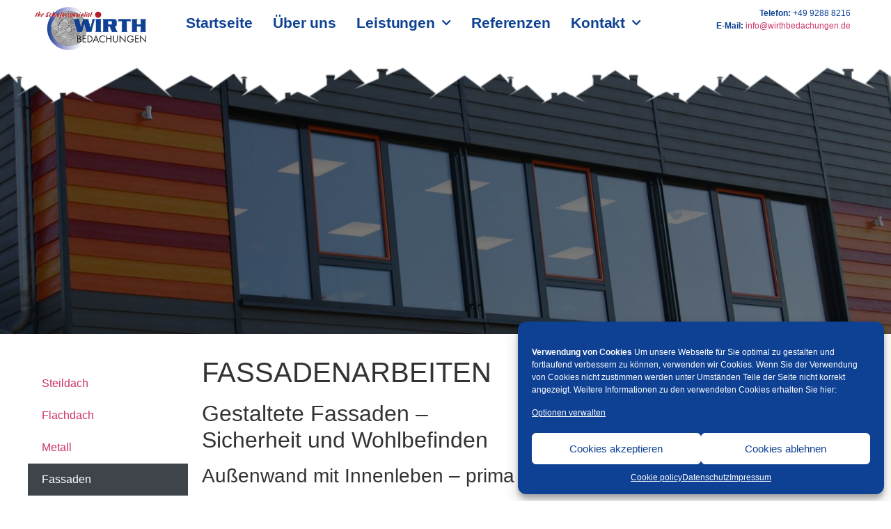

--- FILE ---
content_type: text/html; charset=UTF-8
request_url: https://www.wirthbedachungen.de/leistungen/fassaden/
body_size: 14718
content:
<!doctype html>
<html lang="de">
<head>
	<meta charset="UTF-8">
	<meta name="viewport" content="width=device-width, initial-scale=1">
	<link rel="profile" href="https://gmpg.org/xfn/11">
	<title>Fassaden  |  Wirth Bedachungen oHG</title>
<meta name="description" content="FASSADENARBEITEN Gestaltete Fassaden - Sicherheit und Wohlbefinden Außenwand mit Innenleben – prima Klima unter doppelter Schale Wussten Sie, dass in Deutschland bei privaten Haushalten bis zu 80 % der Energiekosten Heizkosten sind? Eine bessere Wärmedämmung kann diese Bilanz entscheidend verbessern. Von uns als Innungsbetrieb des Dachdeckerhandwerks erwarten Sie zu Recht&hellip;">
<meta name="robots" content="index, follow">
<meta name="googlebot" content="index, follow, max-snippet:-1, max-image-preview:large, max-video-preview:-1">
<meta name="bingbot" content="index, follow, max-snippet:-1, max-image-preview:large, max-video-preview:-1">
<link rel="canonical" href="https://www.wirthbedachungen.de/leistungen/fassaden/">
<meta property="og:url" content="https://www.wirthbedachungen.de/leistungen/fassaden/">
<meta property="og:site_name" content="Wirth Bedachungen oHG">
<meta property="og:locale" content="de_DE">
<meta property="og:type" content="article">
<meta property="og:title" content="Fassaden  |  Wirth Bedachungen oHG">
<meta property="og:description" content="FASSADENARBEITEN Gestaltete Fassaden - Sicherheit und Wohlbefinden Außenwand mit Innenleben – prima Klima unter doppelter Schale Wussten Sie, dass in Deutschland bei privaten Haushalten bis zu 80 % der Energiekosten Heizkosten sind? Eine bessere Wärmedämmung kann diese Bilanz entscheidend verbessern. Von uns als Innungsbetrieb des Dachdeckerhandwerks erwarten Sie zu Recht&hellip;">
<meta property="og:image" content="https://www.wirthbedachungen.de/wp-content/uploads/2018/08/favicon1.png">
<meta property="og:image:secure_url" content="https://www.wirthbedachungen.de/wp-content/uploads/2018/08/favicon1.png">
<meta property="og:image:width" content="400">
<meta property="og:image:height" content="400">
<meta name="twitter:card" content="summary">
<meta name="twitter:title" content="Fassaden  |  Wirth Bedachungen oHG">
<meta name="twitter:description" content="FASSADENARBEITEN Gestaltete Fassaden - Sicherheit und Wohlbefinden Außenwand mit Innenleben – prima Klima unter doppelter Schale Wussten Sie, dass in Deutschland bei privaten Haushalten bis zu 80 % der Energiekosten Heizkosten sind? Eine bessere Wärmedämmung kann diese Bilanz entscheidend verbessern. Von uns als Innungsbetrieb des Dachdeckerhandwerks erwarten Sie zu Recht&hellip;">
<link rel="alternate" type="application/rss+xml" title="Wirth Bedachungen oHG &raquo; Feed" href="https://www.wirthbedachungen.de/feed/" />
<link rel="alternate" type="application/rss+xml" title="Wirth Bedachungen oHG &raquo; Kommentar-Feed" href="https://www.wirthbedachungen.de/comments/feed/" />
<script>
window._wpemojiSettings = {"baseUrl":"https:\/\/s.w.org\/images\/core\/emoji\/15.0.3\/72x72\/","ext":".png","svgUrl":"https:\/\/s.w.org\/images\/core\/emoji\/15.0.3\/svg\/","svgExt":".svg","source":{"concatemoji":"https:\/\/www.wirthbedachungen.de\/wp-includes\/js\/wp-emoji-release.min.js?ver=6.5.7"}};
/*! This file is auto-generated */
!function(i,n){var o,s,e;function c(e){try{var t={supportTests:e,timestamp:(new Date).valueOf()};sessionStorage.setItem(o,JSON.stringify(t))}catch(e){}}function p(e,t,n){e.clearRect(0,0,e.canvas.width,e.canvas.height),e.fillText(t,0,0);var t=new Uint32Array(e.getImageData(0,0,e.canvas.width,e.canvas.height).data),r=(e.clearRect(0,0,e.canvas.width,e.canvas.height),e.fillText(n,0,0),new Uint32Array(e.getImageData(0,0,e.canvas.width,e.canvas.height).data));return t.every(function(e,t){return e===r[t]})}function u(e,t,n){switch(t){case"flag":return n(e,"\ud83c\udff3\ufe0f\u200d\u26a7\ufe0f","\ud83c\udff3\ufe0f\u200b\u26a7\ufe0f")?!1:!n(e,"\ud83c\uddfa\ud83c\uddf3","\ud83c\uddfa\u200b\ud83c\uddf3")&&!n(e,"\ud83c\udff4\udb40\udc67\udb40\udc62\udb40\udc65\udb40\udc6e\udb40\udc67\udb40\udc7f","\ud83c\udff4\u200b\udb40\udc67\u200b\udb40\udc62\u200b\udb40\udc65\u200b\udb40\udc6e\u200b\udb40\udc67\u200b\udb40\udc7f");case"emoji":return!n(e,"\ud83d\udc26\u200d\u2b1b","\ud83d\udc26\u200b\u2b1b")}return!1}function f(e,t,n){var r="undefined"!=typeof WorkerGlobalScope&&self instanceof WorkerGlobalScope?new OffscreenCanvas(300,150):i.createElement("canvas"),a=r.getContext("2d",{willReadFrequently:!0}),o=(a.textBaseline="top",a.font="600 32px Arial",{});return e.forEach(function(e){o[e]=t(a,e,n)}),o}function t(e){var t=i.createElement("script");t.src=e,t.defer=!0,i.head.appendChild(t)}"undefined"!=typeof Promise&&(o="wpEmojiSettingsSupports",s=["flag","emoji"],n.supports={everything:!0,everythingExceptFlag:!0},e=new Promise(function(e){i.addEventListener("DOMContentLoaded",e,{once:!0})}),new Promise(function(t){var n=function(){try{var e=JSON.parse(sessionStorage.getItem(o));if("object"==typeof e&&"number"==typeof e.timestamp&&(new Date).valueOf()<e.timestamp+604800&&"object"==typeof e.supportTests)return e.supportTests}catch(e){}return null}();if(!n){if("undefined"!=typeof Worker&&"undefined"!=typeof OffscreenCanvas&&"undefined"!=typeof URL&&URL.createObjectURL&&"undefined"!=typeof Blob)try{var e="postMessage("+f.toString()+"("+[JSON.stringify(s),u.toString(),p.toString()].join(",")+"));",r=new Blob([e],{type:"text/javascript"}),a=new Worker(URL.createObjectURL(r),{name:"wpTestEmojiSupports"});return void(a.onmessage=function(e){c(n=e.data),a.terminate(),t(n)})}catch(e){}c(n=f(s,u,p))}t(n)}).then(function(e){for(var t in e)n.supports[t]=e[t],n.supports.everything=n.supports.everything&&n.supports[t],"flag"!==t&&(n.supports.everythingExceptFlag=n.supports.everythingExceptFlag&&n.supports[t]);n.supports.everythingExceptFlag=n.supports.everythingExceptFlag&&!n.supports.flag,n.DOMReady=!1,n.readyCallback=function(){n.DOMReady=!0}}).then(function(){return e}).then(function(){var e;n.supports.everything||(n.readyCallback(),(e=n.source||{}).concatemoji?t(e.concatemoji):e.wpemoji&&e.twemoji&&(t(e.twemoji),t(e.wpemoji)))}))}((window,document),window._wpemojiSettings);
</script>
<link rel='stylesheet' id='local-fonts-css' href='https://www.wirthbedachungen.de/wp-content/plugins/Fonts-lokal/css/local-fonts-style.css?ver=6.5.7' media='all' />
<style id='wp-emoji-styles-inline-css'>

	img.wp-smiley, img.emoji {
		display: inline !important;
		border: none !important;
		box-shadow: none !important;
		height: 1em !important;
		width: 1em !important;
		margin: 0 0.07em !important;
		vertical-align: -0.1em !important;
		background: none !important;
		padding: 0 !important;
	}
</style>
<style id='classic-theme-styles-inline-css'>
/*! This file is auto-generated */
.wp-block-button__link{color:#fff;background-color:#32373c;border-radius:9999px;box-shadow:none;text-decoration:none;padding:calc(.667em + 2px) calc(1.333em + 2px);font-size:1.125em}.wp-block-file__button{background:#32373c;color:#fff;text-decoration:none}
</style>
<style id='global-styles-inline-css'>
body{--wp--preset--color--black: #000000;--wp--preset--color--cyan-bluish-gray: #abb8c3;--wp--preset--color--white: #ffffff;--wp--preset--color--pale-pink: #f78da7;--wp--preset--color--vivid-red: #cf2e2e;--wp--preset--color--luminous-vivid-orange: #ff6900;--wp--preset--color--luminous-vivid-amber: #fcb900;--wp--preset--color--light-green-cyan: #7bdcb5;--wp--preset--color--vivid-green-cyan: #00d084;--wp--preset--color--pale-cyan-blue: #8ed1fc;--wp--preset--color--vivid-cyan-blue: #0693e3;--wp--preset--color--vivid-purple: #9b51e0;--wp--preset--gradient--vivid-cyan-blue-to-vivid-purple: linear-gradient(135deg,rgba(6,147,227,1) 0%,rgb(155,81,224) 100%);--wp--preset--gradient--light-green-cyan-to-vivid-green-cyan: linear-gradient(135deg,rgb(122,220,180) 0%,rgb(0,208,130) 100%);--wp--preset--gradient--luminous-vivid-amber-to-luminous-vivid-orange: linear-gradient(135deg,rgba(252,185,0,1) 0%,rgba(255,105,0,1) 100%);--wp--preset--gradient--luminous-vivid-orange-to-vivid-red: linear-gradient(135deg,rgba(255,105,0,1) 0%,rgb(207,46,46) 100%);--wp--preset--gradient--very-light-gray-to-cyan-bluish-gray: linear-gradient(135deg,rgb(238,238,238) 0%,rgb(169,184,195) 100%);--wp--preset--gradient--cool-to-warm-spectrum: linear-gradient(135deg,rgb(74,234,220) 0%,rgb(151,120,209) 20%,rgb(207,42,186) 40%,rgb(238,44,130) 60%,rgb(251,105,98) 80%,rgb(254,248,76) 100%);--wp--preset--gradient--blush-light-purple: linear-gradient(135deg,rgb(255,206,236) 0%,rgb(152,150,240) 100%);--wp--preset--gradient--blush-bordeaux: linear-gradient(135deg,rgb(254,205,165) 0%,rgb(254,45,45) 50%,rgb(107,0,62) 100%);--wp--preset--gradient--luminous-dusk: linear-gradient(135deg,rgb(255,203,112) 0%,rgb(199,81,192) 50%,rgb(65,88,208) 100%);--wp--preset--gradient--pale-ocean: linear-gradient(135deg,rgb(255,245,203) 0%,rgb(182,227,212) 50%,rgb(51,167,181) 100%);--wp--preset--gradient--electric-grass: linear-gradient(135deg,rgb(202,248,128) 0%,rgb(113,206,126) 100%);--wp--preset--gradient--midnight: linear-gradient(135deg,rgb(2,3,129) 0%,rgb(40,116,252) 100%);--wp--preset--font-size--small: 13px;--wp--preset--font-size--medium: 20px;--wp--preset--font-size--large: 36px;--wp--preset--font-size--x-large: 42px;--wp--preset--spacing--20: 0.44rem;--wp--preset--spacing--30: 0.67rem;--wp--preset--spacing--40: 1rem;--wp--preset--spacing--50: 1.5rem;--wp--preset--spacing--60: 2.25rem;--wp--preset--spacing--70: 3.38rem;--wp--preset--spacing--80: 5.06rem;--wp--preset--shadow--natural: 6px 6px 9px rgba(0, 0, 0, 0.2);--wp--preset--shadow--deep: 12px 12px 50px rgba(0, 0, 0, 0.4);--wp--preset--shadow--sharp: 6px 6px 0px rgba(0, 0, 0, 0.2);--wp--preset--shadow--outlined: 6px 6px 0px -3px rgba(255, 255, 255, 1), 6px 6px rgba(0, 0, 0, 1);--wp--preset--shadow--crisp: 6px 6px 0px rgba(0, 0, 0, 1);}:where(.is-layout-flex){gap: 0.5em;}:where(.is-layout-grid){gap: 0.5em;}body .is-layout-flex{display: flex;}body .is-layout-flex{flex-wrap: wrap;align-items: center;}body .is-layout-flex > *{margin: 0;}body .is-layout-grid{display: grid;}body .is-layout-grid > *{margin: 0;}:where(.wp-block-columns.is-layout-flex){gap: 2em;}:where(.wp-block-columns.is-layout-grid){gap: 2em;}:where(.wp-block-post-template.is-layout-flex){gap: 1.25em;}:where(.wp-block-post-template.is-layout-grid){gap: 1.25em;}.has-black-color{color: var(--wp--preset--color--black) !important;}.has-cyan-bluish-gray-color{color: var(--wp--preset--color--cyan-bluish-gray) !important;}.has-white-color{color: var(--wp--preset--color--white) !important;}.has-pale-pink-color{color: var(--wp--preset--color--pale-pink) !important;}.has-vivid-red-color{color: var(--wp--preset--color--vivid-red) !important;}.has-luminous-vivid-orange-color{color: var(--wp--preset--color--luminous-vivid-orange) !important;}.has-luminous-vivid-amber-color{color: var(--wp--preset--color--luminous-vivid-amber) !important;}.has-light-green-cyan-color{color: var(--wp--preset--color--light-green-cyan) !important;}.has-vivid-green-cyan-color{color: var(--wp--preset--color--vivid-green-cyan) !important;}.has-pale-cyan-blue-color{color: var(--wp--preset--color--pale-cyan-blue) !important;}.has-vivid-cyan-blue-color{color: var(--wp--preset--color--vivid-cyan-blue) !important;}.has-vivid-purple-color{color: var(--wp--preset--color--vivid-purple) !important;}.has-black-background-color{background-color: var(--wp--preset--color--black) !important;}.has-cyan-bluish-gray-background-color{background-color: var(--wp--preset--color--cyan-bluish-gray) !important;}.has-white-background-color{background-color: var(--wp--preset--color--white) !important;}.has-pale-pink-background-color{background-color: var(--wp--preset--color--pale-pink) !important;}.has-vivid-red-background-color{background-color: var(--wp--preset--color--vivid-red) !important;}.has-luminous-vivid-orange-background-color{background-color: var(--wp--preset--color--luminous-vivid-orange) !important;}.has-luminous-vivid-amber-background-color{background-color: var(--wp--preset--color--luminous-vivid-amber) !important;}.has-light-green-cyan-background-color{background-color: var(--wp--preset--color--light-green-cyan) !important;}.has-vivid-green-cyan-background-color{background-color: var(--wp--preset--color--vivid-green-cyan) !important;}.has-pale-cyan-blue-background-color{background-color: var(--wp--preset--color--pale-cyan-blue) !important;}.has-vivid-cyan-blue-background-color{background-color: var(--wp--preset--color--vivid-cyan-blue) !important;}.has-vivid-purple-background-color{background-color: var(--wp--preset--color--vivid-purple) !important;}.has-black-border-color{border-color: var(--wp--preset--color--black) !important;}.has-cyan-bluish-gray-border-color{border-color: var(--wp--preset--color--cyan-bluish-gray) !important;}.has-white-border-color{border-color: var(--wp--preset--color--white) !important;}.has-pale-pink-border-color{border-color: var(--wp--preset--color--pale-pink) !important;}.has-vivid-red-border-color{border-color: var(--wp--preset--color--vivid-red) !important;}.has-luminous-vivid-orange-border-color{border-color: var(--wp--preset--color--luminous-vivid-orange) !important;}.has-luminous-vivid-amber-border-color{border-color: var(--wp--preset--color--luminous-vivid-amber) !important;}.has-light-green-cyan-border-color{border-color: var(--wp--preset--color--light-green-cyan) !important;}.has-vivid-green-cyan-border-color{border-color: var(--wp--preset--color--vivid-green-cyan) !important;}.has-pale-cyan-blue-border-color{border-color: var(--wp--preset--color--pale-cyan-blue) !important;}.has-vivid-cyan-blue-border-color{border-color: var(--wp--preset--color--vivid-cyan-blue) !important;}.has-vivid-purple-border-color{border-color: var(--wp--preset--color--vivid-purple) !important;}.has-vivid-cyan-blue-to-vivid-purple-gradient-background{background: var(--wp--preset--gradient--vivid-cyan-blue-to-vivid-purple) !important;}.has-light-green-cyan-to-vivid-green-cyan-gradient-background{background: var(--wp--preset--gradient--light-green-cyan-to-vivid-green-cyan) !important;}.has-luminous-vivid-amber-to-luminous-vivid-orange-gradient-background{background: var(--wp--preset--gradient--luminous-vivid-amber-to-luminous-vivid-orange) !important;}.has-luminous-vivid-orange-to-vivid-red-gradient-background{background: var(--wp--preset--gradient--luminous-vivid-orange-to-vivid-red) !important;}.has-very-light-gray-to-cyan-bluish-gray-gradient-background{background: var(--wp--preset--gradient--very-light-gray-to-cyan-bluish-gray) !important;}.has-cool-to-warm-spectrum-gradient-background{background: var(--wp--preset--gradient--cool-to-warm-spectrum) !important;}.has-blush-light-purple-gradient-background{background: var(--wp--preset--gradient--blush-light-purple) !important;}.has-blush-bordeaux-gradient-background{background: var(--wp--preset--gradient--blush-bordeaux) !important;}.has-luminous-dusk-gradient-background{background: var(--wp--preset--gradient--luminous-dusk) !important;}.has-pale-ocean-gradient-background{background: var(--wp--preset--gradient--pale-ocean) !important;}.has-electric-grass-gradient-background{background: var(--wp--preset--gradient--electric-grass) !important;}.has-midnight-gradient-background{background: var(--wp--preset--gradient--midnight) !important;}.has-small-font-size{font-size: var(--wp--preset--font-size--small) !important;}.has-medium-font-size{font-size: var(--wp--preset--font-size--medium) !important;}.has-large-font-size{font-size: var(--wp--preset--font-size--large) !important;}.has-x-large-font-size{font-size: var(--wp--preset--font-size--x-large) !important;}
.wp-block-navigation a:where(:not(.wp-element-button)){color: inherit;}
:where(.wp-block-post-template.is-layout-flex){gap: 1.25em;}:where(.wp-block-post-template.is-layout-grid){gap: 1.25em;}
:where(.wp-block-columns.is-layout-flex){gap: 2em;}:where(.wp-block-columns.is-layout-grid){gap: 2em;}
.wp-block-pullquote{font-size: 1.5em;line-height: 1.6;}
</style>
<link rel='stylesheet' id='cmplz-general-css' href='https://www.wirthbedachungen.de/wp-content/plugins/complianz-gdpr/assets/css/cookieblocker.min.css?ver=1714989750' media='all' />
<link rel='stylesheet' id='hello-elementor-theme-style-css' href='https://www.wirthbedachungen.de/wp-content/themes/hello-elementor/theme.min.css?ver=3.0.1' media='all' />
<link rel='stylesheet' id='hello-elementor-child-style-css' href='https://www.wirthbedachungen.de/wp-content/themes/hello-theme-child-master/style.css?ver=1.0.0' media='all' />
<link rel='stylesheet' id='hello-elementor-css' href='https://www.wirthbedachungen.de/wp-content/themes/hello-elementor/style.min.css?ver=3.0.1' media='all' />
<link rel='stylesheet' id='hello-elementor-header-footer-css' href='https://www.wirthbedachungen.de/wp-content/themes/hello-elementor/header-footer.min.css?ver=3.0.1' media='all' />
<link rel='stylesheet' id='jet-blocks-css' href='https://www.wirthbedachungen.de/wp-content/plugins/jet-blocks/assets/css/jet-blocks.css?ver=1.3.4' media='all' />
<link rel='stylesheet' id='jet-elements-css' href='https://www.wirthbedachungen.de/wp-content/plugins/jet-elements/assets/css/jet-elements.css?ver=2.6.7' media='all' />
<link rel='stylesheet' id='jet-elements-skin-css' href='https://www.wirthbedachungen.de/wp-content/plugins/jet-elements/assets/css/jet-elements-skin.css?ver=2.6.7' media='all' />
<link rel='stylesheet' id='elementor-icons-css' href='https://www.wirthbedachungen.de/wp-content/plugins/elementor/assets/lib/eicons/css/elementor-icons.min.css?ver=5.29.0' media='all' />
<link rel='stylesheet' id='elementor-frontend-css' href='https://www.wirthbedachungen.de/wp-content/plugins/elementor/assets/css/frontend.min.css?ver=3.21.4' media='all' />
<link rel='stylesheet' id='swiper-css' href='https://www.wirthbedachungen.de/wp-content/plugins/elementor/assets/lib/swiper/v8/css/swiper.min.css?ver=8.4.5' media='all' />
<link rel='stylesheet' id='elementor-post-1371-css' href='https://www.wirthbedachungen.de/wp-content/uploads/elementor/css/post-1371.css?ver=1714989868' media='all' />
<link rel='stylesheet' id='elementor-pro-css' href='https://www.wirthbedachungen.de/wp-content/plugins/elementor-pro/assets/css/frontend.min.css?ver=3.21.2' media='all' />
<link rel='stylesheet' id='ooohboi-steroids-styles-css' href='https://www.wirthbedachungen.de/wp-content/plugins/ooohboi-steroids-for-elementor/assets/css/main.css?ver=2.1.626082023' media='all' />
<link rel='stylesheet' id='jet-blog-css' href='https://www.wirthbedachungen.de/wp-content/plugins/jet-blog/assets/css/jet-blog.css?ver=2.3.1' media='all' />
<link rel='stylesheet' id='jet-tricks-frontend-css' href='https://www.wirthbedachungen.de/wp-content/plugins/jet-tricks/assets/css/jet-tricks-frontend.css?ver=1.4.2' media='all' />
<link rel='stylesheet' id='font-awesome-5-all-css' href='https://www.wirthbedachungen.de/wp-content/plugins/elementor/assets/lib/font-awesome/css/all.min.css?ver=3.21.4' media='all' />
<link rel='stylesheet' id='font-awesome-4-shim-css' href='https://www.wirthbedachungen.de/wp-content/plugins/elementor/assets/lib/font-awesome/css/v4-shims.min.css?ver=3.21.4' media='all' />
<link rel='stylesheet' id='elementor-post-635-css' href='https://www.wirthbedachungen.de/wp-content/uploads/elementor/css/post-635.css?ver=1715004944' media='all' />
<link rel='stylesheet' id='elementor-post-1347-css' href='https://www.wirthbedachungen.de/wp-content/uploads/elementor/css/post-1347.css?ver=1714989869' media='all' />
<link rel='stylesheet' id='elementor-post-1358-css' href='https://www.wirthbedachungen.de/wp-content/uploads/elementor/css/post-1358.css?ver=1714989869' media='all' />
<link rel='stylesheet' id='elementor-icons-shared-0-css' href='https://www.wirthbedachungen.de/wp-content/plugins/elementor/assets/lib/font-awesome/css/fontawesome.min.css?ver=5.15.3' media='all' />
<link rel='stylesheet' id='elementor-icons-fa-solid-css' href='https://www.wirthbedachungen.de/wp-content/plugins/elementor/assets/lib/font-awesome/css/solid.min.css?ver=5.15.3' media='all' />
<link rel='stylesheet' id='elementor-icons-fa-brands-css' href='https://www.wirthbedachungen.de/wp-content/plugins/elementor/assets/lib/font-awesome/css/brands.min.css?ver=5.15.3' media='all' />
<script src="https://www.wirthbedachungen.de/wp-includes/js/jquery/jquery.min.js?ver=3.7.1" id="jquery-core-js"></script>
<script src="https://www.wirthbedachungen.de/wp-includes/js/jquery/jquery-migrate.min.js?ver=3.4.1" id="jquery-migrate-js"></script>
<script src="https://www.wirthbedachungen.de/wp-content/plugins/elementor/assets/lib/font-awesome/js/v4-shims.min.js?ver=3.21.4" id="font-awesome-4-shim-js"></script>
<link rel="https://api.w.org/" href="https://www.wirthbedachungen.de/wp-json/" /><link rel="alternate" type="application/json" href="https://www.wirthbedachungen.de/wp-json/wp/v2/pages/635" /><link rel="EditURI" type="application/rsd+xml" title="RSD" href="https://www.wirthbedachungen.de/xmlrpc.php?rsd" />
<meta name="generator" content="WordPress 6.5.7" />
<link rel='shortlink' href='https://www.wirthbedachungen.de/?p=635' />
<link rel="alternate" type="application/json+oembed" href="https://www.wirthbedachungen.de/wp-json/oembed/1.0/embed?url=https%3A%2F%2Fwww.wirthbedachungen.de%2Fleistungen%2Ffassaden%2F" />
<link rel="alternate" type="text/xml+oembed" href="https://www.wirthbedachungen.de/wp-json/oembed/1.0/embed?url=https%3A%2F%2Fwww.wirthbedachungen.de%2Fleistungen%2Ffassaden%2F&#038;format=xml" />
			<style>.cmplz-hidden {
					display: none !important;
				}</style><meta name="generator" content="Elementor 3.21.4; features: e_optimized_assets_loading, additional_custom_breakpoints; settings: css_print_method-external, google_font-enabled, font_display-swap">
<link rel="icon" href="https://www.wirthbedachungen.de/wp-content/uploads/2018/08/favicon1-150x150.png" sizes="32x32" />
<link rel="icon" href="https://www.wirthbedachungen.de/wp-content/uploads/2018/08/favicon1-300x300.png" sizes="192x192" />
<link rel="apple-touch-icon" href="https://www.wirthbedachungen.de/wp-content/uploads/2018/08/favicon1-300x300.png" />
<meta name="msapplication-TileImage" content="https://www.wirthbedachungen.de/wp-content/uploads/2018/08/favicon1-300x300.png" />
<!-- Matomo -->
<script type="text/javascript">
  var _paq = window._paq = window._paq || [];
  /* tracker methods like "setCustomDimension" should be called before "trackPageView" */
  _paq.push(['trackPageView']);
  _paq.push(['enableLinkTracking']);
  (function() {
    var u="//matomo.wirthbedachungen.de/matomo/";
    _paq.push(['setTrackerUrl', u+'matomo.php']);
    _paq.push(['setSiteId', '1']);
    var d=document, g=d.createElement('script'), s=d.getElementsByTagName('script')[0];
    g.type='text/javascript'; g.async=true; g.src=u+'matomo.js'; s.parentNode.insertBefore(g,s);
  })();
</script>
<!-- End Matomo Code --></head>
<body data-cmplz=2 class="page-template page-template-elementor_header_footer page page-id-635 page-child parent-pageid-1509 elementor-default elementor-template-full-width elementor-kit-1371 elementor-page elementor-page-635">


<a class="skip-link screen-reader-text" href="#content">Zum Inhalt wechseln</a>

		<div data-elementor-type="header" data-elementor-id="1347" class="elementor elementor-1347 elementor-location-header" data-elementor-post-type="elementor_library">
					<header class="ob-is-breaking-bad elementor-section elementor-top-section elementor-element elementor-element-0e6ce1f elementor-section-height-min-height elementor-section-items-top elementor-section-content-top elementor-section-boxed elementor-section-height-default" data-id="0e6ce1f" data-element_type="section" data-settings="{&quot;background_background&quot;:&quot;classic&quot;,&quot;jet_parallax_layout_list&quot;:[],&quot;sticky&quot;:&quot;top&quot;,&quot;sticky_on&quot;:[&quot;desktop&quot;],&quot;_ob_bbad_use_it&quot;:&quot;yes&quot;,&quot;_ob_bbad_sssic_use&quot;:&quot;no&quot;,&quot;_ob_glider_is_slider&quot;:&quot;no&quot;,&quot;sticky_offset&quot;:0,&quot;sticky_effects_offset&quot;:0}">
						<div class="elementor-container elementor-column-gap-default">
					<div class="elementor-column elementor-col-33 elementor-top-column elementor-element elementor-element-ee915ef" data-id="ee915ef" data-element_type="column" data-settings="{&quot;_ob_bbad_is_stalker&quot;:&quot;no&quot;,&quot;_ob_teleporter_use&quot;:false,&quot;_ob_column_hoveranimator&quot;:&quot;no&quot;,&quot;_ob_column_has_pseudo&quot;:&quot;no&quot;}">
			<div class="elementor-widget-wrap elementor-element-populated">
						<div class="elementor-element elementor-element-f6df388 ob-has-background-overlay elementor-widget elementor-widget-image" data-id="f6df388" data-element_type="widget" data-settings="{&quot;_ob_photomorph_use&quot;:&quot;no&quot;,&quot;_ob_perspektive_use&quot;:&quot;no&quot;,&quot;_ob_poopart_use&quot;:&quot;yes&quot;,&quot;_ob_shadough_use&quot;:&quot;no&quot;,&quot;_ob_allow_hoveranimator&quot;:&quot;no&quot;,&quot;_ob_widget_stalker_use&quot;:&quot;no&quot;}" data-widget_type="image.default">
				<div class="elementor-widget-container">
														<a href="/">
							<img width="258" height="100" src="https://www.wirthbedachungen.de/wp-content/uploads/2018/03/logo_blau.png" class="attachment-large size-large wp-image-9" alt="" />								</a>
													</div>
				</div>
					</div>
		</div>
				<div class="elementor-column elementor-col-33 elementor-top-column elementor-element elementor-element-551cbec" data-id="551cbec" data-element_type="column" data-settings="{&quot;_ob_bbad_is_stalker&quot;:&quot;no&quot;,&quot;_ob_teleporter_use&quot;:false,&quot;_ob_column_hoveranimator&quot;:&quot;no&quot;,&quot;_ob_column_has_pseudo&quot;:&quot;no&quot;}">
			<div class="elementor-widget-wrap elementor-element-populated">
						<div class="elementor-element elementor-element-d5062f8 elementor-nav-menu__align-center elementor-nav-menu__text-align-center elementor-nav-menu--dropdown-mobile elementor-nav-menu--stretch navi elementor-nav-menu--toggle elementor-nav-menu--burger ob-has-background-overlay elementor-widget elementor-widget-nav-menu" data-id="d5062f8" data-element_type="widget" data-settings="{&quot;full_width&quot;:&quot;stretch&quot;,&quot;submenu_icon&quot;:{&quot;value&quot;:&quot;&lt;i class=\&quot;fas fa-chevron-down\&quot;&gt;&lt;\/i&gt;&quot;,&quot;library&quot;:&quot;fa-solid&quot;},&quot;layout&quot;:&quot;horizontal&quot;,&quot;toggle&quot;:&quot;burger&quot;,&quot;_ob_perspektive_use&quot;:&quot;no&quot;,&quot;_ob_poopart_use&quot;:&quot;yes&quot;,&quot;_ob_shadough_use&quot;:&quot;no&quot;,&quot;_ob_allow_hoveranimator&quot;:&quot;no&quot;,&quot;_ob_widget_stalker_use&quot;:&quot;no&quot;}" data-widget_type="nav-menu.default">
				<div class="elementor-widget-container">
						<nav class="elementor-nav-menu--main elementor-nav-menu__container elementor-nav-menu--layout-horizontal e--pointer-underline e--animation-fade">
				<ul id="menu-1-d5062f8" class="elementor-nav-menu"><li class="menu-item menu-item-type-post_type menu-item-object-page menu-item-home menu-item-17"><a href="https://www.wirthbedachungen.de/" class="elementor-item">Startseite</a></li>
<li class="menu-item menu-item-type-post_type menu-item-object-page menu-item-63"><a href="https://www.wirthbedachungen.de/ueber-uns/" class="elementor-item">Über uns</a></li>
<li class="menu-item menu-item-type-custom menu-item-object-custom current-menu-ancestor current-menu-parent menu-item-has-children menu-item-644"><a href="/leistungen/steildach/" class="elementor-item">Leistungen</a>
<ul class="sub-menu elementor-nav-menu--dropdown">
	<li class="menu-item menu-item-type-post_type menu-item-object-page menu-item-1526"><a href="https://www.wirthbedachungen.de/leistungen/steildach/" class="elementor-sub-item">Steildach</a></li>
	<li class="menu-item menu-item-type-post_type menu-item-object-page menu-item-1521"><a href="https://www.wirthbedachungen.de/leistungen/flachdach/" class="elementor-sub-item">Flachdach</a></li>
	<li class="menu-item menu-item-type-post_type menu-item-object-page menu-item-1524"><a href="https://www.wirthbedachungen.de/leistungen/metall/" class="elementor-sub-item">Metall</a></li>
	<li class="menu-item menu-item-type-post_type menu-item-object-page current-menu-item page_item page-item-635 current_page_item menu-item-1520"><a href="https://www.wirthbedachungen.de/leistungen/fassaden/" aria-current="page" class="elementor-sub-item elementor-item-active">Fassaden</a></li>
	<li class="menu-item menu-item-type-post_type menu-item-object-page menu-item-1528"><a href="https://www.wirthbedachungen.de/leistungen/abdichtung/" class="elementor-sub-item">Abdichtung</a></li>
	<li class="menu-item menu-item-type-post_type menu-item-object-page menu-item-1525"><a href="https://www.wirthbedachungen.de/leistungen/solar-und-photovoltaik/" class="elementor-sub-item">Solar- und Photovoltaik</a></li>
	<li class="menu-item menu-item-type-post_type menu-item-object-page menu-item-1518"><a href="https://www.wirthbedachungen.de/leistungen/dachbegruenung/" class="elementor-sub-item">Dachbegrünung</a></li>
	<li class="menu-item menu-item-type-post_type menu-item-object-page menu-item-1519"><a href="https://www.wirthbedachungen.de/leistungen/energetische-modernisierung/" class="elementor-sub-item">Energetische Modernisierung</a></li>
	<li class="menu-item menu-item-type-post_type menu-item-object-page menu-item-1523"><a href="https://www.wirthbedachungen.de/leistungen/lichtloesungen-fuers-dach/" class="elementor-sub-item">Lichtlösungen fürs Dach</a></li>
	<li class="menu-item menu-item-type-post_type menu-item-object-page menu-item-1527"><a href="https://www.wirthbedachungen.de/leistungen/wartung/" class="elementor-sub-item">Wartung</a></li>
	<li class="menu-item menu-item-type-post_type menu-item-object-page menu-item-1522"><a href="https://www.wirthbedachungen.de/leistungen/kranservice/" class="elementor-sub-item">Kranservice</a></li>
</ul>
</li>
<li class="menu-item menu-item-type-post_type menu-item-object-page menu-item-188"><a href="https://www.wirthbedachungen.de/referenzen/" class="elementor-item">Referenzen</a></li>
<li class="menu-item menu-item-type-post_type menu-item-object-page menu-item-has-children menu-item-74"><a href="https://www.wirthbedachungen.de/kontakt/" class="elementor-item">Kontakt</a>
<ul class="sub-menu elementor-nav-menu--dropdown">
	<li class="menu-item menu-item-type-post_type menu-item-object-page menu-item-95"><a href="https://www.wirthbedachungen.de/impressum/" class="elementor-sub-item">Impressum</a></li>
	<li class="menu-item menu-item-type-post_type menu-item-object-page menu-item-privacy-policy menu-item-96"><a rel="privacy-policy" href="https://www.wirthbedachungen.de/datenschutz/" class="elementor-sub-item">Datenschutz</a></li>
	<li class="menu-item menu-item-type-post_type menu-item-object-page menu-item-1427"><a href="https://www.wirthbedachungen.de/datenschutz-social-media/" class="elementor-sub-item">Datenschutz Social Media</a></li>
</ul>
</li>
</ul>			</nav>
					<div class="elementor-menu-toggle" role="button" tabindex="0" aria-label="Menu Toggle" aria-expanded="false">
			<i aria-hidden="true" role="presentation" class="elementor-menu-toggle__icon--open eicon-menu-bar"></i><i aria-hidden="true" role="presentation" class="elementor-menu-toggle__icon--close eicon-close"></i>			<span class="elementor-screen-only">Menü</span>
		</div>
					<nav class="elementor-nav-menu--dropdown elementor-nav-menu__container" aria-hidden="true">
				<ul id="menu-2-d5062f8" class="elementor-nav-menu"><li class="menu-item menu-item-type-post_type menu-item-object-page menu-item-home menu-item-17"><a href="https://www.wirthbedachungen.de/" class="elementor-item" tabindex="-1">Startseite</a></li>
<li class="menu-item menu-item-type-post_type menu-item-object-page menu-item-63"><a href="https://www.wirthbedachungen.de/ueber-uns/" class="elementor-item" tabindex="-1">Über uns</a></li>
<li class="menu-item menu-item-type-custom menu-item-object-custom current-menu-ancestor current-menu-parent menu-item-has-children menu-item-644"><a href="/leistungen/steildach/" class="elementor-item" tabindex="-1">Leistungen</a>
<ul class="sub-menu elementor-nav-menu--dropdown">
	<li class="menu-item menu-item-type-post_type menu-item-object-page menu-item-1526"><a href="https://www.wirthbedachungen.de/leistungen/steildach/" class="elementor-sub-item" tabindex="-1">Steildach</a></li>
	<li class="menu-item menu-item-type-post_type menu-item-object-page menu-item-1521"><a href="https://www.wirthbedachungen.de/leistungen/flachdach/" class="elementor-sub-item" tabindex="-1">Flachdach</a></li>
	<li class="menu-item menu-item-type-post_type menu-item-object-page menu-item-1524"><a href="https://www.wirthbedachungen.de/leistungen/metall/" class="elementor-sub-item" tabindex="-1">Metall</a></li>
	<li class="menu-item menu-item-type-post_type menu-item-object-page current-menu-item page_item page-item-635 current_page_item menu-item-1520"><a href="https://www.wirthbedachungen.de/leistungen/fassaden/" aria-current="page" class="elementor-sub-item elementor-item-active" tabindex="-1">Fassaden</a></li>
	<li class="menu-item menu-item-type-post_type menu-item-object-page menu-item-1528"><a href="https://www.wirthbedachungen.de/leistungen/abdichtung/" class="elementor-sub-item" tabindex="-1">Abdichtung</a></li>
	<li class="menu-item menu-item-type-post_type menu-item-object-page menu-item-1525"><a href="https://www.wirthbedachungen.de/leistungen/solar-und-photovoltaik/" class="elementor-sub-item" tabindex="-1">Solar- und Photovoltaik</a></li>
	<li class="menu-item menu-item-type-post_type menu-item-object-page menu-item-1518"><a href="https://www.wirthbedachungen.de/leistungen/dachbegruenung/" class="elementor-sub-item" tabindex="-1">Dachbegrünung</a></li>
	<li class="menu-item menu-item-type-post_type menu-item-object-page menu-item-1519"><a href="https://www.wirthbedachungen.de/leistungen/energetische-modernisierung/" class="elementor-sub-item" tabindex="-1">Energetische Modernisierung</a></li>
	<li class="menu-item menu-item-type-post_type menu-item-object-page menu-item-1523"><a href="https://www.wirthbedachungen.de/leistungen/lichtloesungen-fuers-dach/" class="elementor-sub-item" tabindex="-1">Lichtlösungen fürs Dach</a></li>
	<li class="menu-item menu-item-type-post_type menu-item-object-page menu-item-1527"><a href="https://www.wirthbedachungen.de/leistungen/wartung/" class="elementor-sub-item" tabindex="-1">Wartung</a></li>
	<li class="menu-item menu-item-type-post_type menu-item-object-page menu-item-1522"><a href="https://www.wirthbedachungen.de/leistungen/kranservice/" class="elementor-sub-item" tabindex="-1">Kranservice</a></li>
</ul>
</li>
<li class="menu-item menu-item-type-post_type menu-item-object-page menu-item-188"><a href="https://www.wirthbedachungen.de/referenzen/" class="elementor-item" tabindex="-1">Referenzen</a></li>
<li class="menu-item menu-item-type-post_type menu-item-object-page menu-item-has-children menu-item-74"><a href="https://www.wirthbedachungen.de/kontakt/" class="elementor-item" tabindex="-1">Kontakt</a>
<ul class="sub-menu elementor-nav-menu--dropdown">
	<li class="menu-item menu-item-type-post_type menu-item-object-page menu-item-95"><a href="https://www.wirthbedachungen.de/impressum/" class="elementor-sub-item" tabindex="-1">Impressum</a></li>
	<li class="menu-item menu-item-type-post_type menu-item-object-page menu-item-privacy-policy menu-item-96"><a rel="privacy-policy" href="https://www.wirthbedachungen.de/datenschutz/" class="elementor-sub-item" tabindex="-1">Datenschutz</a></li>
	<li class="menu-item menu-item-type-post_type menu-item-object-page menu-item-1427"><a href="https://www.wirthbedachungen.de/datenschutz-social-media/" class="elementor-sub-item" tabindex="-1">Datenschutz Social Media</a></li>
</ul>
</li>
</ul>			</nav>
				</div>
				</div>
					</div>
		</div>
				<div class="elementor-column elementor-col-33 elementor-top-column elementor-element elementor-element-a1eb023" data-id="a1eb023" data-element_type="column" data-settings="{&quot;_ob_bbad_is_stalker&quot;:&quot;no&quot;,&quot;_ob_teleporter_use&quot;:false,&quot;_ob_column_hoveranimator&quot;:&quot;no&quot;,&quot;_ob_column_has_pseudo&quot;:&quot;no&quot;}">
			<div class="elementor-widget-wrap elementor-element-populated">
						<div class="elementor-element elementor-element-cb34167 elementor-hidden-phone elementor-hidden-tablet ob-harakiri-inherit ob-has-background-overlay elementor-widget elementor-widget-text-editor" data-id="cb34167" data-element_type="widget" data-settings="{&quot;_ob_use_harakiri&quot;:&quot;yes&quot;,&quot;_ob_harakiri_writing_mode&quot;:&quot;inherit&quot;,&quot;_ob_postman_use&quot;:&quot;no&quot;,&quot;_ob_perspektive_use&quot;:&quot;no&quot;,&quot;_ob_poopart_use&quot;:&quot;yes&quot;,&quot;_ob_shadough_use&quot;:&quot;no&quot;,&quot;_ob_allow_hoveranimator&quot;:&quot;no&quot;,&quot;_ob_widget_stalker_use&quot;:&quot;no&quot;}" data-widget_type="text-editor.default">
				<div class="elementor-widget-container">
							<p><strong>Telefon:</strong> +49 9288 8216<br /><strong>E-Mail:</strong> <a href="mailto:info@wirthbedachungen.de">info@wirthbedachungen.de</a></p>						</div>
				</div>
					</div>
		</div>
					</div>
		</header>
				</div>
				<div data-elementor-type="wp-post" data-elementor-id="635" class="elementor elementor-635 elementor-bc-flex-widget" data-elementor-post-type="page">
						<section class="ob-is-breaking-bad elementor-section elementor-top-section elementor-element elementor-element-f173276 elementor-section-stretched elementor-section-height-min-height elementor-section-items-bottom elementor-section-boxed elementor-section-height-default" data-id="f173276" data-element_type="section" data-settings="{&quot;stretch_section&quot;:&quot;section-stretched&quot;,&quot;background_background&quot;:&quot;classic&quot;,&quot;_ob_bbad_use_it&quot;:&quot;yes&quot;,&quot;_ob_bbad_sssic_use&quot;:&quot;no&quot;,&quot;_ob_glider_is_slider&quot;:&quot;no&quot;,&quot;jet_parallax_layout_list&quot;:[]}">
							<div class="elementor-background-overlay"></div>
							<div class="elementor-container elementor-column-gap-default">
					<div class="elementor-column elementor-col-100 elementor-top-column elementor-element elementor-element-f0b64e2" data-id="f0b64e2" data-element_type="column" data-settings="{&quot;_ob_bbad_is_stalker&quot;:&quot;no&quot;,&quot;_ob_teleporter_use&quot;:false,&quot;_ob_column_hoveranimator&quot;:&quot;no&quot;,&quot;_ob_column_has_pseudo&quot;:&quot;no&quot;}">
			<div class="elementor-widget-wrap">
							</div>
		</div>
					</div>
		</section>
				<section class="ob-is-breaking-bad elementor-section elementor-top-section elementor-element elementor-element-d5854aa elementor-section-boxed elementor-section-height-default elementor-section-height-default" data-id="d5854aa" data-element_type="section" data-settings="{&quot;_ob_bbad_use_it&quot;:&quot;yes&quot;,&quot;_ob_bbad_sssic_use&quot;:&quot;no&quot;,&quot;_ob_glider_is_slider&quot;:&quot;no&quot;,&quot;jet_parallax_layout_list&quot;:[]}">
						<div class="elementor-container elementor-column-gap-default">
					<div class="elementor-column elementor-col-50 elementor-top-column elementor-element elementor-element-1e863d2" data-id="1e863d2" data-element_type="column" data-settings="{&quot;_ob_bbad_is_stalker&quot;:&quot;no&quot;,&quot;_ob_teleporter_use&quot;:false,&quot;_ob_column_hoveranimator&quot;:&quot;no&quot;,&quot;_ob_column_has_pseudo&quot;:&quot;no&quot;}">
			<div class="elementor-widget-wrap elementor-element-populated">
						<div class="elementor-element elementor-element-96c1ac7 elementor-nav-menu__align-start elementor-nav-menu--dropdown-tablet elementor-nav-menu__text-align-aside elementor-nav-menu--toggle elementor-nav-menu--burger ob-has-background-overlay elementor-widget elementor-widget-global elementor-global-651 elementor-widget-nav-menu" data-id="96c1ac7" data-element_type="widget" data-settings="{&quot;layout&quot;:&quot;vertical&quot;,&quot;submenu_icon&quot;:{&quot;value&quot;:&quot;&quot;,&quot;library&quot;:&quot;&quot;},&quot;toggle&quot;:&quot;burger&quot;,&quot;_ob_perspektive_use&quot;:&quot;no&quot;,&quot;_ob_poopart_use&quot;:&quot;yes&quot;,&quot;_ob_shadough_use&quot;:&quot;no&quot;,&quot;_ob_allow_hoveranimator&quot;:&quot;no&quot;,&quot;_ob_widget_stalker_use&quot;:&quot;no&quot;}" data-widget_type="nav-menu.default">
				<div class="elementor-widget-container">
						<nav class="elementor-nav-menu--main elementor-nav-menu__container elementor-nav-menu--layout-vertical e--pointer-background e--animation-fade">
				<ul id="menu-1-96c1ac7" class="elementor-nav-menu sm-vertical"><li class="menu-item menu-item-type-post_type menu-item-object-page menu-item-692"><a href="https://www.wirthbedachungen.de/leistungen/steildach/" class="elementor-item">Steildach</a></li>
<li class="menu-item menu-item-type-post_type menu-item-object-page menu-item-698"><a href="https://www.wirthbedachungen.de/leistungen/flachdach/" class="elementor-item">Flachdach</a></li>
<li class="menu-item menu-item-type-post_type menu-item-object-page menu-item-706"><a href="https://www.wirthbedachungen.de/leistungen/metall/" class="elementor-item">Metall</a></li>
<li class="menu-item menu-item-type-post_type menu-item-object-page current-menu-item page_item page-item-635 current_page_item menu-item-640"><a href="https://www.wirthbedachungen.de/leistungen/fassaden/" aria-current="page" class="elementor-item elementor-item-active">Fassaden</a></li>
<li class="menu-item menu-item-type-post_type menu-item-object-page menu-item-912"><a href="https://www.wirthbedachungen.de/leistungen/abdichtung/" class="elementor-item">Abdichtung</a></li>
<li class="menu-item menu-item-type-post_type menu-item-object-page menu-item-927"><a href="https://www.wirthbedachungen.de/leistungen/solar-und-photovoltaik/" class="elementor-item">Solar- und Photovoltaik</a></li>
<li class="menu-item menu-item-type-post_type menu-item-object-page menu-item-935"><a href="https://www.wirthbedachungen.de/leistungen/dachbegruenung/" class="elementor-item">Dachbegrünung</a></li>
<li class="menu-item menu-item-type-post_type menu-item-object-page menu-item-1105"><a href="https://www.wirthbedachungen.de/leistungen/energetische-modernisierung/" class="elementor-item">Energetische Modernisierung</a></li>
<li class="menu-item menu-item-type-post_type menu-item-object-page menu-item-1504"><a href="https://www.wirthbedachungen.de/leistungen/lichtloesungen-fuers-dach/" class="elementor-item">Lichtlösungen fürs Dach</a></li>
<li class="menu-item menu-item-type-post_type menu-item-object-page menu-item-1103"><a href="https://www.wirthbedachungen.de/leistungen/wartung/" class="elementor-item">Wartung</a></li>
<li class="menu-item menu-item-type-post_type menu-item-object-page menu-item-1102"><a href="https://www.wirthbedachungen.de/leistungen/kranservice/" class="elementor-item">Kranservice</a></li>
</ul>			</nav>
					<div class="elementor-menu-toggle" role="button" tabindex="0" aria-label="Menu Toggle" aria-expanded="false">
			<i aria-hidden="true" role="presentation" class="elementor-menu-toggle__icon--open eicon-menu-bar"></i><i aria-hidden="true" role="presentation" class="elementor-menu-toggle__icon--close eicon-close"></i>			<span class="elementor-screen-only">Menü</span>
		</div>
					<nav class="elementor-nav-menu--dropdown elementor-nav-menu__container" aria-hidden="true">
				<ul id="menu-2-96c1ac7" class="elementor-nav-menu sm-vertical"><li class="menu-item menu-item-type-post_type menu-item-object-page menu-item-692"><a href="https://www.wirthbedachungen.de/leistungen/steildach/" class="elementor-item" tabindex="-1">Steildach</a></li>
<li class="menu-item menu-item-type-post_type menu-item-object-page menu-item-698"><a href="https://www.wirthbedachungen.de/leistungen/flachdach/" class="elementor-item" tabindex="-1">Flachdach</a></li>
<li class="menu-item menu-item-type-post_type menu-item-object-page menu-item-706"><a href="https://www.wirthbedachungen.de/leistungen/metall/" class="elementor-item" tabindex="-1">Metall</a></li>
<li class="menu-item menu-item-type-post_type menu-item-object-page current-menu-item page_item page-item-635 current_page_item menu-item-640"><a href="https://www.wirthbedachungen.de/leistungen/fassaden/" aria-current="page" class="elementor-item elementor-item-active" tabindex="-1">Fassaden</a></li>
<li class="menu-item menu-item-type-post_type menu-item-object-page menu-item-912"><a href="https://www.wirthbedachungen.de/leistungen/abdichtung/" class="elementor-item" tabindex="-1">Abdichtung</a></li>
<li class="menu-item menu-item-type-post_type menu-item-object-page menu-item-927"><a href="https://www.wirthbedachungen.de/leistungen/solar-und-photovoltaik/" class="elementor-item" tabindex="-1">Solar- und Photovoltaik</a></li>
<li class="menu-item menu-item-type-post_type menu-item-object-page menu-item-935"><a href="https://www.wirthbedachungen.de/leistungen/dachbegruenung/" class="elementor-item" tabindex="-1">Dachbegrünung</a></li>
<li class="menu-item menu-item-type-post_type menu-item-object-page menu-item-1105"><a href="https://www.wirthbedachungen.de/leistungen/energetische-modernisierung/" class="elementor-item" tabindex="-1">Energetische Modernisierung</a></li>
<li class="menu-item menu-item-type-post_type menu-item-object-page menu-item-1504"><a href="https://www.wirthbedachungen.de/leistungen/lichtloesungen-fuers-dach/" class="elementor-item" tabindex="-1">Lichtlösungen fürs Dach</a></li>
<li class="menu-item menu-item-type-post_type menu-item-object-page menu-item-1103"><a href="https://www.wirthbedachungen.de/leistungen/wartung/" class="elementor-item" tabindex="-1">Wartung</a></li>
<li class="menu-item menu-item-type-post_type menu-item-object-page menu-item-1102"><a href="https://www.wirthbedachungen.de/leistungen/kranservice/" class="elementor-item" tabindex="-1">Kranservice</a></li>
</ul>			</nav>
				</div>
				</div>
					</div>
		</div>
				<div class="elementor-column elementor-col-50 elementor-top-column elementor-element elementor-element-efb2a8c" data-id="efb2a8c" data-element_type="column" data-settings="{&quot;_ob_bbad_is_stalker&quot;:&quot;no&quot;,&quot;_ob_teleporter_use&quot;:false,&quot;_ob_column_hoveranimator&quot;:&quot;no&quot;,&quot;_ob_column_has_pseudo&quot;:&quot;no&quot;}">
			<div class="elementor-widget-wrap elementor-element-populated">
						<div class="elementor-element elementor-element-66bcf41 ob-harakiri-inherit ob-has-background-overlay elementor-widget elementor-widget-text-editor" data-id="66bcf41" data-element_type="widget" data-settings="{&quot;_ob_use_harakiri&quot;:&quot;yes&quot;,&quot;_ob_harakiri_writing_mode&quot;:&quot;inherit&quot;,&quot;_ob_postman_use&quot;:&quot;no&quot;,&quot;_ob_perspektive_use&quot;:&quot;no&quot;,&quot;_ob_poopart_use&quot;:&quot;yes&quot;,&quot;_ob_shadough_use&quot;:&quot;no&quot;,&quot;_ob_allow_hoveranimator&quot;:&quot;no&quot;,&quot;_ob_widget_stalker_use&quot;:&quot;no&quot;}" data-widget_type="text-editor.default">
				<div class="elementor-widget-container">
							<h1>FASSADENARBEITEN</h1><h2>Gestaltete Fassaden &#8211;<br />Sicherheit und Wohlbefinden</h2><h3>Außenwand mit Innenleben – prima Klima unter doppelter Schale</h3><p>Wussten Sie, dass in Deutschland bei privaten Haushalten bis zu 80 % der Energiekosten Heizkosten sind?<br />Eine bessere Wärmedämmung kann diese Bilanz entscheidend verbessern. Von uns als<b> Innungsbetrieb des Dachdeckerhandwerks</b> erwarten Sie zu Recht eine dauerhafte, wirkungsvolle Lösung. Wir stellen Ihnen hier die wärmegedämmte, hinterlüftete <b>Außenwandbekleidung</b> vor.</p><p>Als zweischalige Ausführung mit der Möglichkeit sehr großer Dämmstoffdicken ist die hinterlüftete Außenwandbekleidung bauphysikalisch unübertroffen.</p><p>Die Außenwand wird durch die Schichtenfolge der Bekleidung wie durch eine zusätzliche Schale geschützt. Dieser Wetterschutz ist die sichere Grundlage für Werterhalt und Wertsteigerung der Bausubstanz.<br />Die zusätzlich eingebrachte Wärmedämmschicht <b>spart Heizkosten</b> als wirksamer Klimaschutz und gibt ein wohliges Raumgefühl. Weniger Heizenergie bedeutet auch weniger Emissionen und vermindert dadurch die Umweltbelastung.</p><p>Im Sommer schenkt Ihnen die Wohlfühlfassade mit einer angenehmen Raumtemperatur mehr Lebensqualität, da Wärmestrahlung und Hitze ferngehalten werden. Als Mitglied der Dachdecker-Innung gestalten wir mit der Außenwandbekleidung Ihr Gebäude nach Ihren persönlichen Vorstellungen und bieten eine ökologische Lösung im besten Sinne.</p><p><b>Unsere Zahlen belegen:</b><br />Die Fassade ist der am meisten von Schäden betroffene Teil des Hauses. Das macht den hohen Nutzen des zusätzlichen Schutzes der hinterlüfteten Außenwandbekleidung besonders deutlich.</p><p><b>Bester Wetterschutz</b><br />Mit der wärmegedämmten, hinterlüfteten Außenwandbekleidung verfügt Ihr Gebäude über ein hochwirksames, zweistufiges Schutzsystem gegen Wind und Wetter, Hitze und Kälte.</p><p><b>Sichere Belüftung</b><br />Die Außenwand muss »atmen« können. Das System der hinterlüfteten Schale ist diffusionsoffen. Anfallender Wasserdampf entweicht, so dass Ihr Gebäude immer trocken bleibt.</p><p><b>Ansprechende Gestaltung</b><br />Als Fachbetrieb bieten wir Ihnen für die <b>Fassadenbekleidung</b> eine große Auswahl an Materialien, Formaten, Farben und Verlegemustern. Schenken Sie Ihrem Haus ein attraktives Gesicht und sich selbst das gute Gefühl ganz besonderer Geborgenheit.</p>						</div>
				</div>
				<div class="elementor-element elementor-element-2fcf1d1 ob-has-background-overlay elementor-widget elementor-widget-global elementor-global-668 elementor-widget-button" data-id="2fcf1d1" data-element_type="widget" data-settings="{&quot;_ob_butterbutton_use_it&quot;:&quot;no&quot;,&quot;_ob_perspektive_use&quot;:&quot;no&quot;,&quot;_ob_poopart_use&quot;:&quot;yes&quot;,&quot;_ob_shadough_use&quot;:&quot;no&quot;,&quot;_ob_allow_hoveranimator&quot;:&quot;no&quot;,&quot;_ob_widget_stalker_use&quot;:&quot;no&quot;}" data-widget_type="button.default">
				<div class="elementor-widget-container">
					<div class="elementor-button-wrapper">
			<a class="elementor-button elementor-button-link elementor-size-sm" href="/referenzen/">
						<span class="elementor-button-content-wrapper">
						<span class="elementor-button-icon elementor-align-icon-left">
									<i class="fa fa-angle-double-right" aria-hidden="true"></i>
							</span>
									<span class="elementor-button-text">zu unseren Referenzen</span>
					</span>
					</a>
		</div>
				</div>
				</div>
					</div>
		</div>
					</div>
		</section>
				</div>
				<div data-elementor-type="footer" data-elementor-id="1358" class="elementor elementor-1358 elementor-location-footer" data-elementor-post-type="elementor_library">
					<section class="ob-is-breaking-bad elementor-section elementor-top-section elementor-element elementor-element-06f49dc elementor-section-stretched elementor-section-boxed elementor-section-height-default elementor-section-height-default" data-id="06f49dc" data-element_type="section" data-settings="{&quot;stretch_section&quot;:&quot;section-stretched&quot;,&quot;background_background&quot;:&quot;classic&quot;,&quot;_ob_bbad_use_it&quot;:&quot;yes&quot;,&quot;_ob_bbad_sssic_use&quot;:&quot;no&quot;,&quot;_ob_glider_is_slider&quot;:&quot;no&quot;,&quot;jet_parallax_layout_list&quot;:[]}">
							<div class="elementor-background-overlay"></div>
							<div class="elementor-container elementor-column-gap-default">
					<div class="elementor-column elementor-col-25 elementor-top-column elementor-element elementor-element-a09068f" data-id="a09068f" data-element_type="column" data-settings="{&quot;_ob_bbad_is_stalker&quot;:&quot;no&quot;,&quot;_ob_teleporter_use&quot;:false,&quot;_ob_column_hoveranimator&quot;:&quot;no&quot;,&quot;_ob_column_has_pseudo&quot;:&quot;no&quot;}">
			<div class="elementor-widget-wrap elementor-element-populated">
						<div class="elementor-element elementor-element-ddc51cf ob-has-background-overlay elementor-widget elementor-widget-image" data-id="ddc51cf" data-element_type="widget" data-settings="{&quot;_ob_photomorph_use&quot;:&quot;no&quot;,&quot;_ob_perspektive_use&quot;:&quot;no&quot;,&quot;_ob_poopart_use&quot;:&quot;yes&quot;,&quot;_ob_shadough_use&quot;:&quot;no&quot;,&quot;_ob_allow_hoveranimator&quot;:&quot;no&quot;,&quot;_ob_widget_stalker_use&quot;:&quot;no&quot;}" data-widget_type="image.default">
				<div class="elementor-widget-container">
													<img src="https://www.wirthbedachungen.de/wp-content/uploads/elementor/thumbs/logo_weiss_247-q65l840mr6hucbjpxwduoa49qpavuhklnh5xmd2epc.png" title="logo_weiss_247.png" alt="logo_weiss_247.png" loading="lazy" />													</div>
				</div>
				<div class="elementor-element elementor-element-1464fff ob-has-background-overlay elementor-widget elementor-widget-spacer" data-id="1464fff" data-element_type="widget" data-settings="{&quot;_ob_spacerat_use&quot;:&quot;no&quot;,&quot;_ob_perspektive_use&quot;:&quot;no&quot;,&quot;_ob_poopart_use&quot;:&quot;yes&quot;,&quot;_ob_shadough_use&quot;:&quot;no&quot;,&quot;_ob_allow_hoveranimator&quot;:&quot;no&quot;,&quot;_ob_widget_stalker_use&quot;:&quot;no&quot;}" data-widget_type="spacer.default">
				<div class="elementor-widget-container">
					<div class="elementor-spacer">
			<div class="elementor-spacer-inner"></div>
		</div>
				</div>
				</div>
				<div class="elementor-element elementor-element-67c5e83 monty ob-harakiri-inherit ob-has-background-overlay elementor-widget elementor-widget-text-editor" data-id="67c5e83" data-element_type="widget" data-settings="{&quot;_ob_use_harakiri&quot;:&quot;yes&quot;,&quot;_ob_harakiri_writing_mode&quot;:&quot;inherit&quot;,&quot;_ob_postman_use&quot;:&quot;no&quot;,&quot;_ob_perspektive_use&quot;:&quot;no&quot;,&quot;_ob_poopart_use&quot;:&quot;yes&quot;,&quot;_ob_shadough_use&quot;:&quot;no&quot;,&quot;_ob_allow_hoveranimator&quot;:&quot;no&quot;,&quot;_ob_widget_stalker_use&quot;:&quot;no&quot;}" data-widget_type="text-editor.default">
				<div class="elementor-widget-container">
							<p><strong>Wirth Bedachungen oHG</strong><br />Steinbach – Langesbühlweg 2<br />95179 Geroldsgrün</p><p><strong>Telefon:</strong> +49 9288 8216<br /><strong>Telefax:</strong> +49 9288 5219<br /><strong>E-Mail:</strong> <a href="mailto:info@wirthbedachungen.de">info@wirthbedachungen.de</a></p>						</div>
				</div>
				<section class="ob-is-breaking-bad ob-bb-inner elementor-section elementor-inner-section elementor-element elementor-element-e85a7d1 elementor-section-boxed elementor-section-height-default elementor-section-height-default" data-id="e85a7d1" data-element_type="section" data-settings="{&quot;_ob_bbad_use_it&quot;:&quot;yes&quot;,&quot;_ob_bbad_sssic_use&quot;:&quot;no&quot;,&quot;_ob_glider_is_slider&quot;:&quot;no&quot;,&quot;jet_parallax_layout_list&quot;:[]}">
						<div class="elementor-container elementor-column-gap-no">
					<div class="elementor-column elementor-col-50 elementor-inner-column elementor-element elementor-element-331b365" data-id="331b365" data-element_type="column" data-settings="{&quot;_ob_bbad_is_stalker&quot;:&quot;no&quot;,&quot;_ob_teleporter_use&quot;:false,&quot;_ob_column_hoveranimator&quot;:&quot;no&quot;,&quot;_ob_column_has_pseudo&quot;:&quot;no&quot;}">
			<div class="elementor-widget-wrap elementor-element-populated">
						<div class="elementor-element elementor-element-c83068f elementor-view-default ob-has-background-overlay elementor-widget elementor-widget-icon" data-id="c83068f" data-element_type="widget" data-settings="{&quot;_ob_perspektive_use&quot;:&quot;no&quot;,&quot;_ob_poopart_use&quot;:&quot;yes&quot;,&quot;_ob_shadough_use&quot;:&quot;no&quot;,&quot;_ob_allow_hoveranimator&quot;:&quot;no&quot;,&quot;_ob_widget_stalker_use&quot;:&quot;no&quot;}" data-widget_type="icon.default">
				<div class="elementor-widget-container">
					<div class="elementor-icon-wrapper">
			<a class="elementor-icon" href="https://www.facebook.com/Wirth-Bedachungen-115996810241930" target="_blank" rel="nofollow">
			<i aria-hidden="true" class="fab fa-facebook-square"></i>			</a>
		</div>
				</div>
				</div>
					</div>
		</div>
				<div class="elementor-column elementor-col-50 elementor-inner-column elementor-element elementor-element-cf0af5b" data-id="cf0af5b" data-element_type="column" data-settings="{&quot;_ob_bbad_is_stalker&quot;:&quot;no&quot;,&quot;_ob_teleporter_use&quot;:false,&quot;_ob_column_hoveranimator&quot;:&quot;no&quot;,&quot;_ob_column_has_pseudo&quot;:&quot;no&quot;}">
			<div class="elementor-widget-wrap elementor-element-populated">
						<div class="elementor-element elementor-element-4b847b2 elementor-view-default ob-has-background-overlay elementor-widget elementor-widget-icon" data-id="4b847b2" data-element_type="widget" data-settings="{&quot;_ob_perspektive_use&quot;:&quot;no&quot;,&quot;_ob_poopart_use&quot;:&quot;yes&quot;,&quot;_ob_shadough_use&quot;:&quot;no&quot;,&quot;_ob_allow_hoveranimator&quot;:&quot;no&quot;,&quot;_ob_widget_stalker_use&quot;:&quot;no&quot;}" data-widget_type="icon.default">
				<div class="elementor-widget-container">
					<div class="elementor-icon-wrapper">
			<a class="elementor-icon" href="https://www.instagram.com/wirth.bedachungen/" target="_blank" rel="nofollow">
			<i aria-hidden="true" class="fab fa-instagram"></i>			</a>
		</div>
				</div>
				</div>
					</div>
		</div>
					</div>
		</section>
					</div>
		</div>
				<div class="elementor-column elementor-col-25 elementor-top-column elementor-element elementor-element-93117a5" data-id="93117a5" data-element_type="column" data-settings="{&quot;_ob_bbad_is_stalker&quot;:&quot;no&quot;,&quot;_ob_teleporter_use&quot;:false,&quot;_ob_column_hoveranimator&quot;:&quot;no&quot;,&quot;_ob_column_has_pseudo&quot;:&quot;no&quot;}">
			<div class="elementor-widget-wrap elementor-element-populated">
						<div class="elementor-element elementor-element-e126bc2 ob-harakiri-inherit ob-has-background-overlay elementor-widget elementor-widget-heading" data-id="e126bc2" data-element_type="widget" data-settings="{&quot;_ob_use_harakiri&quot;:&quot;yes&quot;,&quot;_ob_harakiri_writing_mode&quot;:&quot;inherit&quot;,&quot;_ob_harakiri_text_clip&quot;:&quot;none&quot;,&quot;_ob_perspektive_use&quot;:&quot;no&quot;,&quot;_ob_poopart_use&quot;:&quot;yes&quot;,&quot;_ob_shadough_use&quot;:&quot;no&quot;,&quot;_ob_allow_hoveranimator&quot;:&quot;no&quot;,&quot;_ob_widget_stalker_use&quot;:&quot;no&quot;}" data-widget_type="heading.default">
				<div class="elementor-widget-container">
			<h4 class="elementor-heading-title elementor-size-default">Unsere Leistungen</h4>		</div>
				</div>
				<div class="elementor-element elementor-element-9649b9c elementor-nav-menu__align-start footnav elementor-nav-menu--dropdown-tablet elementor-nav-menu__text-align-aside elementor-nav-menu--toggle elementor-nav-menu--burger ob-has-background-overlay elementor-widget elementor-widget-nav-menu" data-id="9649b9c" data-element_type="widget" data-settings="{&quot;layout&quot;:&quot;vertical&quot;,&quot;submenu_icon&quot;:{&quot;value&quot;:&quot;&lt;i class=\&quot;fas fa-caret-down\&quot;&gt;&lt;\/i&gt;&quot;,&quot;library&quot;:&quot;fa-solid&quot;},&quot;toggle&quot;:&quot;burger&quot;,&quot;_ob_perspektive_use&quot;:&quot;no&quot;,&quot;_ob_poopart_use&quot;:&quot;yes&quot;,&quot;_ob_shadough_use&quot;:&quot;no&quot;,&quot;_ob_allow_hoveranimator&quot;:&quot;no&quot;,&quot;_ob_widget_stalker_use&quot;:&quot;no&quot;}" data-widget_type="nav-menu.default">
				<div class="elementor-widget-container">
						<nav class="elementor-nav-menu--main elementor-nav-menu__container elementor-nav-menu--layout-vertical e--pointer-none">
				<ul id="menu-1-9649b9c" class="elementor-nav-menu sm-vertical"><li class="menu-item menu-item-type-post_type menu-item-object-page menu-item-692"><a href="https://www.wirthbedachungen.de/leistungen/steildach/" class="elementor-item">Steildach</a></li>
<li class="menu-item menu-item-type-post_type menu-item-object-page menu-item-698"><a href="https://www.wirthbedachungen.de/leistungen/flachdach/" class="elementor-item">Flachdach</a></li>
<li class="menu-item menu-item-type-post_type menu-item-object-page menu-item-706"><a href="https://www.wirthbedachungen.de/leistungen/metall/" class="elementor-item">Metall</a></li>
<li class="menu-item menu-item-type-post_type menu-item-object-page current-menu-item page_item page-item-635 current_page_item menu-item-640"><a href="https://www.wirthbedachungen.de/leistungen/fassaden/" aria-current="page" class="elementor-item elementor-item-active">Fassaden</a></li>
<li class="menu-item menu-item-type-post_type menu-item-object-page menu-item-912"><a href="https://www.wirthbedachungen.de/leistungen/abdichtung/" class="elementor-item">Abdichtung</a></li>
<li class="menu-item menu-item-type-post_type menu-item-object-page menu-item-927"><a href="https://www.wirthbedachungen.de/leistungen/solar-und-photovoltaik/" class="elementor-item">Solar- und Photovoltaik</a></li>
<li class="menu-item menu-item-type-post_type menu-item-object-page menu-item-935"><a href="https://www.wirthbedachungen.de/leistungen/dachbegruenung/" class="elementor-item">Dachbegrünung</a></li>
<li class="menu-item menu-item-type-post_type menu-item-object-page menu-item-1105"><a href="https://www.wirthbedachungen.de/leistungen/energetische-modernisierung/" class="elementor-item">Energetische Modernisierung</a></li>
<li class="menu-item menu-item-type-post_type menu-item-object-page menu-item-1504"><a href="https://www.wirthbedachungen.de/leistungen/lichtloesungen-fuers-dach/" class="elementor-item">Lichtlösungen fürs Dach</a></li>
<li class="menu-item menu-item-type-post_type menu-item-object-page menu-item-1103"><a href="https://www.wirthbedachungen.de/leistungen/wartung/" class="elementor-item">Wartung</a></li>
<li class="menu-item menu-item-type-post_type menu-item-object-page menu-item-1102"><a href="https://www.wirthbedachungen.de/leistungen/kranservice/" class="elementor-item">Kranservice</a></li>
</ul>			</nav>
					<div class="elementor-menu-toggle" role="button" tabindex="0" aria-label="Menu Toggle" aria-expanded="false">
			<i aria-hidden="true" role="presentation" class="elementor-menu-toggle__icon--open eicon-menu-bar"></i><i aria-hidden="true" role="presentation" class="elementor-menu-toggle__icon--close eicon-close"></i>			<span class="elementor-screen-only">Menü</span>
		</div>
					<nav class="elementor-nav-menu--dropdown elementor-nav-menu__container" aria-hidden="true">
				<ul id="menu-2-9649b9c" class="elementor-nav-menu sm-vertical"><li class="menu-item menu-item-type-post_type menu-item-object-page menu-item-692"><a href="https://www.wirthbedachungen.de/leistungen/steildach/" class="elementor-item" tabindex="-1">Steildach</a></li>
<li class="menu-item menu-item-type-post_type menu-item-object-page menu-item-698"><a href="https://www.wirthbedachungen.de/leistungen/flachdach/" class="elementor-item" tabindex="-1">Flachdach</a></li>
<li class="menu-item menu-item-type-post_type menu-item-object-page menu-item-706"><a href="https://www.wirthbedachungen.de/leistungen/metall/" class="elementor-item" tabindex="-1">Metall</a></li>
<li class="menu-item menu-item-type-post_type menu-item-object-page current-menu-item page_item page-item-635 current_page_item menu-item-640"><a href="https://www.wirthbedachungen.de/leistungen/fassaden/" aria-current="page" class="elementor-item elementor-item-active" tabindex="-1">Fassaden</a></li>
<li class="menu-item menu-item-type-post_type menu-item-object-page menu-item-912"><a href="https://www.wirthbedachungen.de/leistungen/abdichtung/" class="elementor-item" tabindex="-1">Abdichtung</a></li>
<li class="menu-item menu-item-type-post_type menu-item-object-page menu-item-927"><a href="https://www.wirthbedachungen.de/leistungen/solar-und-photovoltaik/" class="elementor-item" tabindex="-1">Solar- und Photovoltaik</a></li>
<li class="menu-item menu-item-type-post_type menu-item-object-page menu-item-935"><a href="https://www.wirthbedachungen.de/leistungen/dachbegruenung/" class="elementor-item" tabindex="-1">Dachbegrünung</a></li>
<li class="menu-item menu-item-type-post_type menu-item-object-page menu-item-1105"><a href="https://www.wirthbedachungen.de/leistungen/energetische-modernisierung/" class="elementor-item" tabindex="-1">Energetische Modernisierung</a></li>
<li class="menu-item menu-item-type-post_type menu-item-object-page menu-item-1504"><a href="https://www.wirthbedachungen.de/leistungen/lichtloesungen-fuers-dach/" class="elementor-item" tabindex="-1">Lichtlösungen fürs Dach</a></li>
<li class="menu-item menu-item-type-post_type menu-item-object-page menu-item-1103"><a href="https://www.wirthbedachungen.de/leistungen/wartung/" class="elementor-item" tabindex="-1">Wartung</a></li>
<li class="menu-item menu-item-type-post_type menu-item-object-page menu-item-1102"><a href="https://www.wirthbedachungen.de/leistungen/kranservice/" class="elementor-item" tabindex="-1">Kranservice</a></li>
</ul>			</nav>
				</div>
				</div>
					</div>
		</div>
				<div class="elementor-column elementor-col-25 elementor-top-column elementor-element elementor-element-b9a9c79" data-id="b9a9c79" data-element_type="column" data-settings="{&quot;_ob_bbad_is_stalker&quot;:&quot;no&quot;,&quot;_ob_teleporter_use&quot;:false,&quot;_ob_column_hoveranimator&quot;:&quot;no&quot;,&quot;_ob_column_has_pseudo&quot;:&quot;no&quot;}">
			<div class="elementor-widget-wrap elementor-element-populated">
						<div class="elementor-element elementor-element-495c8cc ob-has-background-overlay elementor-widget elementor-widget-image" data-id="495c8cc" data-element_type="widget" data-settings="{&quot;_ob_photomorph_use&quot;:&quot;no&quot;,&quot;_ob_perspektive_use&quot;:&quot;no&quot;,&quot;_ob_poopart_use&quot;:&quot;yes&quot;,&quot;_ob_shadough_use&quot;:&quot;no&quot;,&quot;_ob_allow_hoveranimator&quot;:&quot;no&quot;,&quot;_ob_widget_stalker_use&quot;:&quot;no&quot;}" data-widget_type="image.default">
				<div class="elementor-widget-container">
														<a href="https://dachdecker.org/hp554/Startseite.htm" target="_blank">
							<img src="https://www.wirthbedachungen.de/wp-content/uploads/elementor/thumbs/logo_dachdeckerverband-q65l832rngdnnnh019c6x23jnp3y3e1gum6y1r54b0.png" title="logo_dachdeckerverband.png" alt="logo_dachdeckerverband.png" loading="lazy" />								</a>
													</div>
				</div>
				<div class="elementor-element elementor-element-f208700 ob-harakiri-inherit ob-has-background-overlay elementor-widget elementor-widget-text-editor" data-id="f208700" data-element_type="widget" data-settings="{&quot;_ob_use_harakiri&quot;:&quot;yes&quot;,&quot;_ob_harakiri_writing_mode&quot;:&quot;inherit&quot;,&quot;_ob_postman_use&quot;:&quot;no&quot;,&quot;_ob_perspektive_use&quot;:&quot;no&quot;,&quot;_ob_poopart_use&quot;:&quot;yes&quot;,&quot;_ob_shadough_use&quot;:&quot;no&quot;,&quot;_ob_allow_hoveranimator&quot;:&quot;no&quot;,&quot;_ob_widget_stalker_use&quot;:&quot;no&quot;}" data-widget_type="text-editor.default">
				<div class="elementor-widget-container">
							<p>Meisterbetrieb<br /> Mitglied der<br /> Dachdeckerinnung</p>						</div>
				</div>
					</div>
		</div>
				<div class="elementor-column elementor-col-25 elementor-top-column elementor-element elementor-element-e3d71eb" data-id="e3d71eb" data-element_type="column" data-settings="{&quot;_ob_bbad_is_stalker&quot;:&quot;no&quot;,&quot;_ob_teleporter_use&quot;:false,&quot;_ob_column_hoveranimator&quot;:&quot;no&quot;,&quot;_ob_column_has_pseudo&quot;:&quot;no&quot;}">
			<div class="elementor-widget-wrap elementor-element-populated">
						<div class="elementor-element elementor-element-d538218 elementor-nav-menu__align-end footnav elementor-nav-menu--dropdown-tablet elementor-nav-menu__text-align-aside elementor-nav-menu--toggle elementor-nav-menu--burger ob-has-background-overlay elementor-widget elementor-widget-nav-menu" data-id="d538218" data-element_type="widget" data-settings="{&quot;layout&quot;:&quot;vertical&quot;,&quot;submenu_icon&quot;:{&quot;value&quot;:&quot;&lt;i class=\&quot;fas fa-caret-down\&quot;&gt;&lt;\/i&gt;&quot;,&quot;library&quot;:&quot;fa-solid&quot;},&quot;toggle&quot;:&quot;burger&quot;,&quot;_ob_perspektive_use&quot;:&quot;no&quot;,&quot;_ob_poopart_use&quot;:&quot;yes&quot;,&quot;_ob_shadough_use&quot;:&quot;no&quot;,&quot;_ob_allow_hoveranimator&quot;:&quot;no&quot;,&quot;_ob_widget_stalker_use&quot;:&quot;no&quot;}" data-widget_type="nav-menu.default">
				<div class="elementor-widget-container">
						<nav class="elementor-nav-menu--main elementor-nav-menu__container elementor-nav-menu--layout-vertical e--pointer-underline e--animation-fade">
				<ul id="menu-1-d538218" class="elementor-nav-menu sm-vertical"><li class="menu-item menu-item-type-post_type menu-item-object-page menu-item-643"><a href="https://www.wirthbedachungen.de/kontakt/" class="elementor-item">Kontakt</a></li>
<li class="menu-item menu-item-type-post_type menu-item-object-page menu-item-641"><a href="https://www.wirthbedachungen.de/impressum/" class="elementor-item">Impressum</a></li>
<li class="menu-item menu-item-type-post_type menu-item-object-page menu-item-privacy-policy menu-item-642"><a rel="privacy-policy" href="https://www.wirthbedachungen.de/datenschutz/" class="elementor-item">Datenschutz</a></li>
<li class="menu-item menu-item-type-post_type menu-item-object-page menu-item-1428"><a href="https://www.wirthbedachungen.de/datenschutz-social-media/" class="elementor-item">Datenschutz Social Media</a></li>
</ul>			</nav>
					<div class="elementor-menu-toggle" role="button" tabindex="0" aria-label="Menu Toggle" aria-expanded="false">
			<i aria-hidden="true" role="presentation" class="elementor-menu-toggle__icon--open eicon-menu-bar"></i><i aria-hidden="true" role="presentation" class="elementor-menu-toggle__icon--close eicon-close"></i>			<span class="elementor-screen-only">Menü</span>
		</div>
					<nav class="elementor-nav-menu--dropdown elementor-nav-menu__container" aria-hidden="true">
				<ul id="menu-2-d538218" class="elementor-nav-menu sm-vertical"><li class="menu-item menu-item-type-post_type menu-item-object-page menu-item-643"><a href="https://www.wirthbedachungen.de/kontakt/" class="elementor-item" tabindex="-1">Kontakt</a></li>
<li class="menu-item menu-item-type-post_type menu-item-object-page menu-item-641"><a href="https://www.wirthbedachungen.de/impressum/" class="elementor-item" tabindex="-1">Impressum</a></li>
<li class="menu-item menu-item-type-post_type menu-item-object-page menu-item-privacy-policy menu-item-642"><a rel="privacy-policy" href="https://www.wirthbedachungen.de/datenschutz/" class="elementor-item" tabindex="-1">Datenschutz</a></li>
<li class="menu-item menu-item-type-post_type menu-item-object-page menu-item-1428"><a href="https://www.wirthbedachungen.de/datenschutz-social-media/" class="elementor-item" tabindex="-1">Datenschutz Social Media</a></li>
</ul>			</nav>
				</div>
				</div>
					</div>
		</div>
					</div>
		</section>
				</div>
		
<script type='text/javascript'>
/* <![CDATA[ */
var hasJetBlogPlaylist = 0;
/* ]]> */
</script>

<!-- Consent Management powered by Complianz | GDPR/CCPA Cookie Consent https://wordpress.org/plugins/complianz-gdpr -->
<div id="cmplz-cookiebanner-container"><div class="cmplz-cookiebanner cmplz-hidden banner-1 bottom-right-block optin cmplz-bottom-right cmplz-categories-type-no" aria-modal="true" data-nosnippet="true" role="dialog" aria-live="polite" aria-labelledby="cmplz-header-1-optin" aria-describedby="cmplz-message-1-optin">
	<div class="cmplz-header">
		<div class="cmplz-logo"></div>
		<div class="cmplz-title" id="cmplz-header-1-optin">Cookie-Zustimmung verwalten</div>
		<div class="cmplz-close" tabindex="0" role="button" aria-label="Dialog schließen">
			<svg aria-hidden="true" focusable="false" data-prefix="fas" data-icon="times" class="svg-inline--fa fa-times fa-w-11" role="img" xmlns="http://www.w3.org/2000/svg" viewBox="0 0 352 512"><path fill="currentColor" d="M242.72 256l100.07-100.07c12.28-12.28 12.28-32.19 0-44.48l-22.24-22.24c-12.28-12.28-32.19-12.28-44.48 0L176 189.28 75.93 89.21c-12.28-12.28-32.19-12.28-44.48 0L9.21 111.45c-12.28 12.28-12.28 32.19 0 44.48L109.28 256 9.21 356.07c-12.28 12.28-12.28 32.19 0 44.48l22.24 22.24c12.28 12.28 32.2 12.28 44.48 0L176 322.72l100.07 100.07c12.28 12.28 32.2 12.28 44.48 0l22.24-22.24c12.28-12.28 12.28-32.19 0-44.48L242.72 256z"></path></svg>
		</div>
	</div>

	<div class="cmplz-divider cmplz-divider-header"></div>
	<div class="cmplz-body">
		<div class="cmplz-message" id="cmplz-message-1-optin"><strong>Verwendung von Cookies</strong> Um unsere Webseite für Sie optimal zu gestalten und fortlaufend verbessern zu können, verwenden wir Cookies. Wenn Sie der Verwendung von Cookies nicht zustimmen werden unter Umständen Teile der Seite nicht korrekt angezeigt. Weitere Informationen zu den verwendeten Cookies erhalten Sie hier:</div>
		<!-- categories start -->
		<div class="cmplz-categories">
			<details class="cmplz-category cmplz-functional" >
				<summary>
						<span class="cmplz-category-header">
							<span class="cmplz-category-title">Functional cookies</span>
							<span class='cmplz-always-active'>
								<span class="cmplz-banner-checkbox">
									<input type="checkbox"
										   id="cmplz-functional-optin"
										   data-category="cmplz_functional"
										   class="cmplz-consent-checkbox cmplz-functional"
										   size="40"
										   value="1"/>
									<label class="cmplz-label" for="cmplz-functional-optin" tabindex="0"><span class="screen-reader-text">Functional cookies</span></label>
								</span>
								Immer aktiv							</span>
							<span class="cmplz-icon cmplz-open">
								<svg xmlns="http://www.w3.org/2000/svg" viewBox="0 0 448 512"  height="18" ><path d="M224 416c-8.188 0-16.38-3.125-22.62-9.375l-192-192c-12.5-12.5-12.5-32.75 0-45.25s32.75-12.5 45.25 0L224 338.8l169.4-169.4c12.5-12.5 32.75-12.5 45.25 0s12.5 32.75 0 45.25l-192 192C240.4 412.9 232.2 416 224 416z"/></svg>
							</span>
						</span>
				</summary>
				<div class="cmplz-description">
					<span class="cmplz-description-functional">Die technische Speicherung oder der Zugang ist unbedingt erforderlich für den rechtmäßigen Zweck, die Nutzung eines bestimmten Dienstes zu ermöglichen, der vom Teilnehmer oder Nutzer ausdrücklich gewünscht wird, oder für den alleinigen Zweck, die Übertragung einer Nachricht über ein elektronisches Kommunikationsnetz durchzuführen.</span>
				</div>
			</details>

			<details class="cmplz-category cmplz-preferences" >
				<summary>
						<span class="cmplz-category-header">
							<span class="cmplz-category-title">Vorlieben</span>
							<span class="cmplz-banner-checkbox">
								<input type="checkbox"
									   id="cmplz-preferences-optin"
									   data-category="cmplz_preferences"
									   class="cmplz-consent-checkbox cmplz-preferences"
									   size="40"
									   value="1"/>
								<label class="cmplz-label" for="cmplz-preferences-optin" tabindex="0"><span class="screen-reader-text">Vorlieben</span></label>
							</span>
							<span class="cmplz-icon cmplz-open">
								<svg xmlns="http://www.w3.org/2000/svg" viewBox="0 0 448 512"  height="18" ><path d="M224 416c-8.188 0-16.38-3.125-22.62-9.375l-192-192c-12.5-12.5-12.5-32.75 0-45.25s32.75-12.5 45.25 0L224 338.8l169.4-169.4c12.5-12.5 32.75-12.5 45.25 0s12.5 32.75 0 45.25l-192 192C240.4 412.9 232.2 416 224 416z"/></svg>
							</span>
						</span>
				</summary>
				<div class="cmplz-description">
					<span class="cmplz-description-preferences">Die technische Speicherung oder der Zugriff ist für den rechtmäßigen Zweck der Speicherung von Präferenzen erforderlich, die nicht vom Abonnenten oder Benutzer angefordert wurden.</span>
				</div>
			</details>

			<details class="cmplz-category cmplz-statistics" >
				<summary>
						<span class="cmplz-category-header">
							<span class="cmplz-category-title">Statistics</span>
							<span class="cmplz-banner-checkbox">
								<input type="checkbox"
									   id="cmplz-statistics-optin"
									   data-category="cmplz_statistics"
									   class="cmplz-consent-checkbox cmplz-statistics"
									   size="40"
									   value="1"/>
								<label class="cmplz-label" for="cmplz-statistics-optin" tabindex="0"><span class="screen-reader-text">Statistics</span></label>
							</span>
							<span class="cmplz-icon cmplz-open">
								<svg xmlns="http://www.w3.org/2000/svg" viewBox="0 0 448 512"  height="18" ><path d="M224 416c-8.188 0-16.38-3.125-22.62-9.375l-192-192c-12.5-12.5-12.5-32.75 0-45.25s32.75-12.5 45.25 0L224 338.8l169.4-169.4c12.5-12.5 32.75-12.5 45.25 0s12.5 32.75 0 45.25l-192 192C240.4 412.9 232.2 416 224 416z"/></svg>
							</span>
						</span>
				</summary>
				<div class="cmplz-description">
					<span class="cmplz-description-statistics">Die technische Speicherung oder der Zugriff, der ausschließlich zu statistischen Zwecken erfolgt.</span>
					<span class="cmplz-description-statistics-anonymous">Die technische Speicherung oder der Zugriff, der ausschließlich zu anonymen statistischen Zwecken verwendet wird. Ohne eine Vorladung, die freiwillige Zustimmung deines Internetdienstanbieters oder zusätzliche Aufzeichnungen von Dritten können die zu diesem Zweck gespeicherten oder abgerufenen Informationen allein in der Regel nicht dazu verwendet werden, dich zu identifizieren.</span>
				</div>
			</details>
			<details class="cmplz-category cmplz-marketing" >
				<summary>
						<span class="cmplz-category-header">
							<span class="cmplz-category-title">Marketing</span>
							<span class="cmplz-banner-checkbox">
								<input type="checkbox"
									   id="cmplz-marketing-optin"
									   data-category="cmplz_marketing"
									   class="cmplz-consent-checkbox cmplz-marketing"
									   size="40"
									   value="1"/>
								<label class="cmplz-label" for="cmplz-marketing-optin" tabindex="0"><span class="screen-reader-text">Marketing</span></label>
							</span>
							<span class="cmplz-icon cmplz-open">
								<svg xmlns="http://www.w3.org/2000/svg" viewBox="0 0 448 512"  height="18" ><path d="M224 416c-8.188 0-16.38-3.125-22.62-9.375l-192-192c-12.5-12.5-12.5-32.75 0-45.25s32.75-12.5 45.25 0L224 338.8l169.4-169.4c12.5-12.5 32.75-12.5 45.25 0s12.5 32.75 0 45.25l-192 192C240.4 412.9 232.2 416 224 416z"/></svg>
							</span>
						</span>
				</summary>
				<div class="cmplz-description">
					<span class="cmplz-description-marketing">Die technische Speicherung oder der Zugriff ist erforderlich, um Nutzerprofile zu erstellen, um Werbung zu versenden oder um den Nutzer auf einer Website oder über mehrere Websites hinweg zu ähnlichen Marketingzwecken zu verfolgen.</span>
				</div>
			</details>
		</div><!-- categories end -->
			</div>

	<div class="cmplz-links cmplz-information">
		<a class="cmplz-link cmplz-manage-options cookie-statement" href="#" data-relative_url="#cmplz-manage-consent-container">Optionen verwalten</a>
		<a class="cmplz-link cmplz-manage-third-parties cookie-statement" href="#" data-relative_url="#cmplz-cookies-overview">Dienste verwalten</a>
		<a class="cmplz-link cmplz-manage-vendors tcf cookie-statement" href="#" data-relative_url="#cmplz-tcf-wrapper">Verwalten von {vendor_count}-Lieferanten</a>
		<a class="cmplz-link cmplz-external cmplz-read-more-purposes tcf" target="_blank" rel="noopener noreferrer nofollow" href="https://cookiedatabase.org/tcf/purposes/">Lese mehr über diese Zwecke</a>
			</div>

	<div class="cmplz-divider cmplz-footer"></div>

	<div class="cmplz-buttons">
		<button class="cmplz-btn cmplz-accept">Cookies akzeptieren</button>
		<button class="cmplz-btn cmplz-deny">Cookies ablehnen</button>
		<button class="cmplz-btn cmplz-view-preferences">View preferences</button>
		<button class="cmplz-btn cmplz-save-preferences">Save preferences</button>
		<a class="cmplz-btn cmplz-manage-options tcf cookie-statement" href="#" data-relative_url="#cmplz-manage-consent-container">View preferences</a>
			</div>

	<div class="cmplz-links cmplz-documents">
		<a class="cmplz-link cookie-statement" href="#" data-relative_url="">{title}</a>
		<a class="cmplz-link privacy-statement" href="#" data-relative_url="">{title}</a>
		<a class="cmplz-link impressum" href="#" data-relative_url="">{title}</a>
			</div>

</div>
</div>
					<div id="cmplz-manage-consent" data-nosnippet="true"><button class="cmplz-btn cmplz-hidden cmplz-manage-consent manage-consent-1">Settings</button>

</div><script src="https://www.wirthbedachungen.de/wp-content/plugins/ooohboi-steroids-for-elementor/assets/js/ooohboi-steroids.js?ver=2.1.607072022" id="ooohboi-steroids-js"></script>
<script id="cmplz-cookiebanner-js-extra">
var complianz = {"prefix":"cmplz_","user_banner_id":"1","set_cookies":[],"block_ajax_content":"","banner_version":"42","version":"7.0.5","store_consent":"","do_not_track_enabled":"","consenttype":"optin","region":"eu","geoip":"","dismiss_timeout":"","disable_cookiebanner":"","soft_cookiewall":"","dismiss_on_scroll":"","cookie_expiry":"365","url":"https:\/\/www.wirthbedachungen.de\/wp-json\/complianz\/v1\/","locale":"lang=de&locale=de_DE","set_cookies_on_root":"","cookie_domain":"","current_policy_id":"17","cookie_path":"\/","categories":{"statistics":"Statistiken","marketing":"Marketing"},"tcf_active":"","placeholdertext":"<div class=\"cmplz-blocked-content-notice-body\">Klicke auf \"Ich stimme zu\", um {service} zu aktivieren\u00a0<div class=\"cmplz-links\"><a href=\"#\" class=\"cmplz-link cookie-statement\">{title}<\/a><\/div><\/div><button class=\"cmplz-accept-service\">Ich stimme zu<\/button>","css_file":"https:\/\/www.wirthbedachungen.de\/wp-content\/uploads\/complianz\/css\/banner-{banner_id}-{type}.css?v=42","page_links":{"eu":{"cookie-statement":{"title":"Cookie policy ","url":"https:\/\/www.wirthbedachungen.de\/cookie-policy-eu\/"},"privacy-statement":{"title":"Datenschutz","url":"https:\/\/www.wirthbedachungen.de\/datenschutz\/"},"impressum":{"title":"Impressum","url":"https:\/\/www.wirthbedachungen.de\/impressum\/"}},"us":{"impressum":{"title":"Impressum","url":"https:\/\/www.wirthbedachungen.de\/impressum\/"}},"uk":{"impressum":{"title":"Impressum","url":"https:\/\/www.wirthbedachungen.de\/impressum\/"}},"ca":{"impressum":{"title":"Impressum","url":"https:\/\/www.wirthbedachungen.de\/impressum\/"}},"au":{"impressum":{"title":"Impressum","url":"https:\/\/www.wirthbedachungen.de\/impressum\/"}},"za":{"impressum":{"title":"Impressum","url":"https:\/\/www.wirthbedachungen.de\/impressum\/"}},"br":{"impressum":{"title":"Impressum","url":"https:\/\/www.wirthbedachungen.de\/impressum\/"}}},"tm_categories":"","forceEnableStats":"","preview":"","clean_cookies":"1","aria_label":"Klicke auf die Schaltfl\u00e4che um den {Service} zu aktivieren"};
</script>
<script defer src="https://www.wirthbedachungen.de/wp-content/plugins/complianz-gdpr/cookiebanner/js/complianz.min.js?ver=1714989750" id="cmplz-cookiebanner-js"></script>
<script id="cmplz-cookiebanner-js-after">
		if ('undefined' != typeof window.jQuery) {
			jQuery(document).ready(function ($) {
				$(document).on('elementor/popup/show', () => {
					let rev_cats = cmplz_categories.reverse();
					for (let key in rev_cats) {
						if (rev_cats.hasOwnProperty(key)) {
							let category = cmplz_categories[key];
							if (cmplz_has_consent(category)) {
								document.querySelectorAll('[data-category="' + category + '"]').forEach(obj => {
									cmplz_remove_placeholder(obj);
								});
							}
						}
					}

					let services = cmplz_get_services_on_page();
					for (let key in services) {
						if (services.hasOwnProperty(key)) {
							let service = services[key].service;
							let category = services[key].category;
							if (cmplz_has_service_consent(service, category)) {
								document.querySelectorAll('[data-service="' + service + '"]').forEach(obj => {
									cmplz_remove_placeholder(obj);
								});
							}
						}
					}
				});
			});
		}
</script>
<script src="https://www.wirthbedachungen.de/wp-content/plugins/elementor-pro/assets/lib/smartmenus/jquery.smartmenus.min.js?ver=1.2.1" id="smartmenus-js"></script>
<script src="https://www.wirthbedachungen.de/wp-content/plugins/elementor-pro/assets/js/webpack-pro.runtime.min.js?ver=3.21.2" id="elementor-pro-webpack-runtime-js"></script>
<script src="https://www.wirthbedachungen.de/wp-content/plugins/elementor/assets/js/webpack.runtime.min.js?ver=3.21.4" id="elementor-webpack-runtime-js"></script>
<script src="https://www.wirthbedachungen.de/wp-content/plugins/elementor/assets/js/frontend-modules.min.js?ver=3.21.4" id="elementor-frontend-modules-js"></script>
<script src="https://www.wirthbedachungen.de/wp-includes/js/dist/vendor/wp-polyfill-inert.min.js?ver=3.1.2" id="wp-polyfill-inert-js"></script>
<script src="https://www.wirthbedachungen.de/wp-includes/js/dist/vendor/regenerator-runtime.min.js?ver=0.14.0" id="regenerator-runtime-js"></script>
<script src="https://www.wirthbedachungen.de/wp-includes/js/dist/vendor/wp-polyfill.min.js?ver=3.15.0" id="wp-polyfill-js"></script>
<script src="https://www.wirthbedachungen.de/wp-includes/js/dist/hooks.min.js?ver=2810c76e705dd1a53b18" id="wp-hooks-js"></script>
<script src="https://www.wirthbedachungen.de/wp-includes/js/dist/i18n.min.js?ver=5e580eb46a90c2b997e6" id="wp-i18n-js"></script>
<script id="wp-i18n-js-after">
wp.i18n.setLocaleData( { 'text direction\u0004ltr': [ 'ltr' ] } );
</script>
<script id="elementor-pro-frontend-js-before">
var ElementorProFrontendConfig = {"ajaxurl":"https:\/\/www.wirthbedachungen.de\/wp-admin\/admin-ajax.php","nonce":"8578137746","urls":{"assets":"https:\/\/www.wirthbedachungen.de\/wp-content\/plugins\/elementor-pro\/assets\/","rest":"https:\/\/www.wirthbedachungen.de\/wp-json\/"},"shareButtonsNetworks":{"facebook":{"title":"Facebook","has_counter":true},"twitter":{"title":"Twitter"},"linkedin":{"title":"LinkedIn","has_counter":true},"pinterest":{"title":"Pinterest","has_counter":true},"reddit":{"title":"Reddit","has_counter":true},"vk":{"title":"VK","has_counter":true},"odnoklassniki":{"title":"OK","has_counter":true},"tumblr":{"title":"Tumblr"},"digg":{"title":"Digg"},"skype":{"title":"Skype"},"stumbleupon":{"title":"StumbleUpon","has_counter":true},"mix":{"title":"Mix"},"telegram":{"title":"Telegram"},"pocket":{"title":"Pocket","has_counter":true},"xing":{"title":"XING","has_counter":true},"whatsapp":{"title":"WhatsApp"},"email":{"title":"Email"},"print":{"title":"Print"},"x-twitter":{"title":"X"},"threads":{"title":"Threads"}},"facebook_sdk":{"lang":"de_DE","app_id":""},"lottie":{"defaultAnimationUrl":"https:\/\/www.wirthbedachungen.de\/wp-content\/plugins\/elementor-pro\/modules\/lottie\/assets\/animations\/default.json"}};
</script>
<script src="https://www.wirthbedachungen.de/wp-content/plugins/elementor-pro/assets/js/frontend.min.js?ver=3.21.2" id="elementor-pro-frontend-js"></script>
<script src="https://www.wirthbedachungen.de/wp-content/plugins/elementor/assets/lib/waypoints/waypoints.min.js?ver=4.0.2" id="elementor-waypoints-js"></script>
<script src="https://www.wirthbedachungen.de/wp-includes/js/jquery/ui/core.min.js?ver=1.13.2" id="jquery-ui-core-js"></script>
<script id="elementor-frontend-js-before">
var elementorFrontendConfig = {"environmentMode":{"edit":false,"wpPreview":false,"isScriptDebug":false},"i18n":{"shareOnFacebook":"Auf Facebook teilen","shareOnTwitter":"Auf Twitter teilen","pinIt":"Anheften","download":"Download","downloadImage":"Bild downloaden","fullscreen":"Vollbild","zoom":"Zoom","share":"Teilen","playVideo":"Video abspielen","previous":"Zur\u00fcck","next":"Weiter","close":"Schlie\u00dfen","a11yCarouselWrapperAriaLabel":"Carousel | Horizontal scrolling: Arrow Left & Right","a11yCarouselPrevSlideMessage":"Previous slide","a11yCarouselNextSlideMessage":"Next slide","a11yCarouselFirstSlideMessage":"This is the first slide","a11yCarouselLastSlideMessage":"This is the last slide","a11yCarouselPaginationBulletMessage":"Go to slide"},"is_rtl":false,"breakpoints":{"xs":0,"sm":480,"md":768,"lg":1025,"xl":1440,"xxl":1600},"responsive":{"breakpoints":{"mobile":{"label":"Mobile Portrait","value":767,"default_value":767,"direction":"max","is_enabled":true},"mobile_extra":{"label":"Mobile Landscape","value":880,"default_value":880,"direction":"max","is_enabled":false},"tablet":{"label":"Tablet Portrait","value":1024,"default_value":1024,"direction":"max","is_enabled":true},"tablet_extra":{"label":"Tablet Landscape","value":1200,"default_value":1200,"direction":"max","is_enabled":false},"laptop":{"label":"Laptop","value":1366,"default_value":1366,"direction":"max","is_enabled":false},"widescreen":{"label":"Breitbild","value":2400,"default_value":2400,"direction":"min","is_enabled":false}}},"version":"3.21.4","is_static":false,"experimentalFeatures":{"e_optimized_assets_loading":true,"additional_custom_breakpoints":true,"e_swiper_latest":true,"container_grid":true,"home_screen":true,"ai-layout":true},"urls":{"assets":"https:\/\/www.wirthbedachungen.de\/wp-content\/plugins\/elementor\/assets\/"},"swiperClass":"swiper","settings":{"page":[],"editorPreferences":[]},"kit":{"active_breakpoints":["viewport_mobile","viewport_tablet"],"global_image_lightbox":"yes","lightbox_enable_counter":"yes","lightbox_enable_fullscreen":"yes","lightbox_enable_zoom":"yes","lightbox_enable_share":"yes","lightbox_title_src":"title","lightbox_description_src":"description"},"post":{"id":635,"title":"Fassaden%20%20%7C%20%20Wirth%20Bedachungen%20oHG","excerpt":"","featuredImage":false}};
</script>
<script src="https://www.wirthbedachungen.de/wp-content/plugins/elementor/assets/js/frontend.min.js?ver=3.21.4" id="elementor-frontend-js"></script>
<script id="elementor-frontend-js-after">
"use strict";!function(e,t){e(t).on("elementor/frontend/init",(function(){var t,i=elementorModules.frontend.handlers.Base;t=i.extend({onInit:function(){i.prototype.onInit.apply(this,arguments),this.isHarakiri()&&(this.$element.addClass("ob-harakiri"),"clip"===this.getElementSettings("_ob_harakiri_text_clip")&&this.updateCSS("add"))},isHarakiri:function(){return"yes"===this.getElementSettings("_ob_use_harakiri")},onElementChange:function(e){"_ob_harakiri_writing_mode"===e&&("inherit"!==this.getElementSettings("_ob_harakiri_writing_mode")?this.$element.addClass("ob-harakiri"):this.$element.removeClass("ob-harakiri")),"_ob_harakiri_text_clip"===e&&("clip"===this.getElementSettings("_ob_harakiri_text_clip")?this.updateCSS("add"):""===this.getElementSettings("_ob_harakiri_text_clip")&&this.updateCSS("remove"))},updateCSS:function(e){"add"===e&&this.$element.find(".elementor-heading-title").css("background-clip","text").css("-webkit-text-fill-color","transparent"),"remove"===e&&this.$element.find(".elementor-heading-title").css("background-clip","unset").css("-webkit-text-fill-color","unset")}});var n={"heading.default":t,"text-editor.default":t};e.each(n,(function(e,t){elementorFrontend.hooks.addAction("frontend/element_ready/"+e,(function(e){elementorFrontend.elementsHandler.addHandler(t,{$element:e})}))}))}))}(jQuery,window);
</script>
<script src="https://www.wirthbedachungen.de/wp-content/plugins/elementor-pro/assets/js/elements-handlers.min.js?ver=3.21.2" id="pro-elements-handlers-js"></script>
<script id="jet-blocks-js-extra">
var JetHamburgerPanelSettings = {"ajaxurl":"https:\/\/www.wirthbedachungen.de\/wp-admin\/admin-ajax.php","isMobile":"false","templateApiUrl":"https:\/\/www.wirthbedachungen.de\/wp-json\/jet-blocks-api\/v1\/elementor-template","devMode":"false","restNonce":"b57dc0742f"};
</script>
<script src="https://www.wirthbedachungen.de/wp-content/plugins/jet-blocks/assets/js/jet-blocks.min.js?ver=1.3.4" id="jet-blocks-js"></script>
<script id="jet-elements-js-extra">
var jetElements = {"ajaxUrl":"https:\/\/www.wirthbedachungen.de\/wp-admin\/admin-ajax.php","isMobile":"false","templateApiUrl":"https:\/\/www.wirthbedachungen.de\/wp-json\/jet-elements-api\/v1\/elementor-template","devMode":"false","messages":{"invalidMail":"Please specify a valid e-mail"}};
</script>
<script src="https://www.wirthbedachungen.de/wp-content/plugins/jet-elements/assets/js/jet-elements.min.js?ver=2.6.7" id="jet-elements-js"></script>
<script src="https://www.wirthbedachungen.de/wp-content/plugins/jet-tricks/assets/js/lib/tippy/popperjs.js?ver=2.5.2" id="jet-tricks-popperjs-js"></script>
<script src="https://www.wirthbedachungen.de/wp-content/plugins/jet-tricks/assets/js/lib/tippy/tippy-bundle.js?ver=6.3.1" id="jet-tricks-tippy-bundle-js"></script>
<script id="jet-tricks-frontend-js-extra">
var JetTricksSettings = {"elements_data":{"sections":{"0e6ce1f":{"view_more":false,"particles":"false","particles_json":null},"f173276":{"view_more":false,"particles":"false","particles_json":null},"d5854aa":{"view_more":false,"particles":"false","particles_json":null},"06f49dc":{"view_more":false,"particles":"false","particles_json":null},"e85a7d1":{"view_more":false,"particles":"false","particles_json":null}},"columns":[],"widgets":{"f6df388":[],"d5062f8":[],"cb34167":[],"96c1ac7":[],"66bcf41":[],"2fcf1d1":[],"ddc51cf":[],"1464fff":[],"67c5e83":[],"c83068f":[],"4b847b2":[],"e126bc2":[],"9649b9c":[],"495c8cc":[],"f208700":[],"d538218":[]}}};
</script>
<script src="https://www.wirthbedachungen.de/wp-content/plugins/jet-tricks/assets/js/jet-tricks-frontend.js?ver=1.4.2" id="jet-tricks-frontend-js"></script>
<script src="https://www.wirthbedachungen.de/wp-content/plugins/elementor-pro/assets/lib/sticky/jquery.sticky.min.js?ver=3.21.2" id="e-sticky-js"></script>
<script id="jet-blog-js-extra">
var JetBlogSettings = {"ajaxurl":"https:\/\/www.wirthbedachungen.de\/leistungen\/fassaden\/?nocache=1768980024&jet_blog_ajax=1"};
</script>
<script src="https://www.wirthbedachungen.de/wp-content/plugins/jet-blog/assets/js/jet-blog.min.js?ver=2.3.1" id="jet-blog-js"></script>

</body>
</html>


--- FILE ---
content_type: text/css
request_url: https://www.wirthbedachungen.de/wp-content/plugins/Fonts-lokal/css/local-fonts-style.css?ver=6.5.7
body_size: 395
content:
/* montserrat-300 - latin */
@font-face {
  font-family: 'Montserrat';
  font-style: normal;
  font-weight: 300;
  src: url('../fonts/montserrat-v12-latin-300.eot'); /* IE9 Compat Modes */
  src: local('Montserrat Light'), local('Montserrat-Light'),
       url('../fonts/montserrat-v12-latin-300.eot?#iefix') format('embedded-opentype'), /* IE6-IE8 */
       url('../fonts/montserrat-v12-latin-300.woff2') format('woff2'), /* Super Modern Browsers */
       url('../fonts/montserrat-v12-latin-300.woff') format('woff'), /* Modern Browsers */
       url('../fonts/montserrat-v12-latin-300.ttf') format('truetype'), /* Safari, Android, iOS */
       url('../fonts/montserrat-v12-latin-300.svg#Montserrat') format('svg'); /* Legacy iOS */
}

/* montserrat-regular - latin */
@font-face {
  font-family: 'Montserrat';
  font-style: normal;
  font-weight: 400;
  src: url('../fonts/montserrat-v12-latin-regular.eot'); /* IE9 Compat Modes */
  src: local('Montserrat Regular'), local('Montserrat-Regular'),
       url('../fonts/montserrat-v12-latin-regular.eot?#iefix') format('embedded-opentype'), /* IE6-IE8 */
       url('../fonts/montserrat-v12-latin-regular.woff2') format('woff2'), /* Super Modern Browsers */
       url('../fonts/montserrat-v12-latin-regular.woff') format('woff'), /* Modern Browsers */
       url('../fonts/montserrat-v12-latin-regular.ttf') format('truetype'), /* Safari, Android, iOS */
       url('../fonts/montserrat-v12-latin-regular.svg#Montserrat') format('svg'); /* Legacy iOS */
}

/* montserrat-500 - latin */
@font-face {
  font-family: 'Montserrat';
  font-style: normal;
  font-weight: 500;
  src: url('../fonts/montserrat-v12-latin-500.eot'); /* IE9 Compat Modes */
  src: local('Montserrat Medium'), local('Montserrat-Medium'),
       url('../fonts/montserrat-v12-latin-500.eot?#iefix') format('embedded-opentype'), /* IE6-IE8 */
       url('../fonts/montserrat-v12-latin-500.woff2') format('woff2'), /* Super Modern Browsers */
       url('../fonts/montserrat-v12-latin-500.woff') format('woff'), /* Modern Browsers */
       url('../fonts/montserrat-v12-latin-500.ttf') format('truetype'), /* Safari, Android, iOS */
       url('../fonts/montserrat-v12-latin-500.svg#Montserrat') format('svg'); /* Legacy iOS */
}

/* montserrat-700 - latin */
@font-face {
  font-family: 'Montserrat';
  font-style: normal;
  font-weight: 700;
  src: url('../fonts/montserrat-v12-latin-700.eot'); /* IE9 Compat Modes */
  src: local('Montserrat Bold'), local('Montserrat-Bold'),
       url('../fonts/montserrat-v12-latin-700.eot?#iefix') format('embedded-opentype'), /* IE6-IE8 */
       url('../fonts/montserrat-v12-latin-700.woff2') format('woff2'), /* Super Modern Browsers */
       url('../fonts/montserrat-v12-latin-700.woff') format('woff'), /* Modern Browsers */
       url('../fonts/montserrat-v12-latin-700.ttf') format('truetype'), /* Safari, Android, iOS */
       url('../fonts/montserrat-v12-latin-700.svg#Montserrat') format('svg'); /* Legacy iOS */
}
/* alegreya-700 - latin */
@font-face {
  font-family: 'Alegreya';
  font-style: normal;
  font-weight: 700;
  src: url('../fonts/alegreya-v12-latin-700.eot'); /* IE9 Compat Modes */
  src: local('Alegreya Bold'), local('Alegreya-Bold'),
       url('../fonts/alegreya-v12-latin-700.eot?#iefix') format('embedded-opentype'), /* IE6-IE8 */
       url('../fonts/alegreya-v12-latin-700.woff2') format('woff2'), /* Super Modern Browsers */
       url('../fonts/alegreya-v12-latin-700.woff') format('woff'), /* Modern Browsers */
       url('../fonts/alegreya-v12-latin-700.ttf') format('truetype'), /* Safari, Android, iOS */
       url('../fonts/alegreya-v12-latin-700.svg#Alegreya') format('svg'); /* Legacy iOS */
}

/* alegreya-900 - latin */
@font-face {
  font-family: 'Alegreya';
  font-style: normal;
  font-weight: 900;
  src: url('../fonts/alegreya-v12-latin-900.eot'); /* IE9 Compat Modes */
  src: local('Alegreya Black'), local('Alegreya-Black'),
       url('../fonts/alegreya-v12-latin-900.eot?#iefix') format('embedded-opentype'), /* IE6-IE8 */
       url('../fonts/alegreya-v12-latin-900.woff2') format('woff2'), /* Super Modern Browsers */
       url('../fonts/alegreya-v12-latin-900.woff') format('woff'), /* Modern Browsers */
       url('../fonts/alegreya-v12-latin-900.ttf') format('truetype'), /* Safari, Android, iOS */
       url('../fonts/alegreya-v12-latin-900.svg#Alegreya') format('svg'); /* Legacy iOS */
}

--- FILE ---
content_type: text/css
request_url: https://www.wirthbedachungen.de/wp-content/uploads/elementor/css/post-635.css?ver=1715004944
body_size: 812
content:
.elementor-635 .elementor-element.elementor-element-f173276 > .elementor-container{min-height:480px;}.elementor-635 .elementor-element.elementor-element-f173276.ob-is-breaking-bad > .elementor-container > .elementor-row, .elementor-635 .elementor-element.elementor-element-f173276.ob-is-breaking-bad > .elementor-container{justify-content:flex-start !important;flex-direction:row;}.elementor-635 .elementor-element.elementor-element-f173276.ob-is-breaking-bad.ob-bb-inner > .elementor-container > .elementor-row, .elementor-635 .elementor-element.elementor-element-f173276.ob-is-breaking-bad.ob-bb-inner > .elementor-container{justify-content:flex-start !important;flex-direction:row;}.elementor-635 .elementor-element.elementor-element-f173276.ob-is-breaking-bad.ob-is-glider > .elementor-container.swiper-container-vertical > .elementor-row, .elementor-635 .elementor-element.elementor-element-f173276.ob-is-breaking-bad.ob-is-glider > .elementor-container.swiper-container-vertical{flex-direction:column;}.elementor-635 .elementor-element.elementor-element-f173276.ob-is-breaking-bad.ob-is-glider.ob-bb-inner > .elementor-container.swiper-container-vertical > .elementor-row, .elementor-635 .elementor-element.elementor-element-f173276.ob-is-breaking-bad.ob-is-glider.ob-bb-inner > .elementor-container.swiper-container-vertical{flex-direction:column;}.elementor-635 .elementor-element.elementor-element-f173276.ob-is-breaking-bad.ob-bb-inner{width:100%;flex:unset;align-self:inherit;}.elementor-635 .elementor-element.elementor-element-f173276:not(.elementor-motion-effects-element-type-background), .elementor-635 .elementor-element.elementor-element-f173276 > .elementor-motion-effects-container > .elementor-motion-effects-layer{background-image:url("https://www.wirthbedachungen.de/wp-content/uploads/2018/03/header-Wirth-Bedachungen-Steinbach-Fassadenarbeiten.jpg");background-position:center center;background-repeat:no-repeat;background-size:cover;}.elementor-635 .elementor-element.elementor-element-f173276 > .elementor-background-overlay{background-color:#000000;opacity:0.5;transition:background 0.3s, border-radius 0.3s, opacity 0.3s;}.elementor-635 .elementor-element.elementor-element-f173276{transition:background 0.3s, border 0.3s, border-radius 0.3s, box-shadow 0.3s;}.elementor-635 .elementor-element.elementor-element-f0b64e2.elementor-column{align-self:inherit;cursor:default;}.elementor-635 .elementor-element.elementor-element-d5854aa.ob-is-breaking-bad > .elementor-container > .elementor-row, .elementor-635 .elementor-element.elementor-element-d5854aa.ob-is-breaking-bad > .elementor-container{justify-content:flex-start !important;flex-direction:row;}.elementor-635 .elementor-element.elementor-element-d5854aa.ob-is-breaking-bad.ob-bb-inner > .elementor-container > .elementor-row, .elementor-635 .elementor-element.elementor-element-d5854aa.ob-is-breaking-bad.ob-bb-inner > .elementor-container{justify-content:flex-start !important;flex-direction:row;}.elementor-635 .elementor-element.elementor-element-d5854aa.ob-is-breaking-bad.ob-is-glider > .elementor-container.swiper-container-vertical > .elementor-row, .elementor-635 .elementor-element.elementor-element-d5854aa.ob-is-breaking-bad.ob-is-glider > .elementor-container.swiper-container-vertical{flex-direction:column;}.elementor-635 .elementor-element.elementor-element-d5854aa.ob-is-breaking-bad.ob-is-glider.ob-bb-inner > .elementor-container.swiper-container-vertical > .elementor-row, .elementor-635 .elementor-element.elementor-element-d5854aa.ob-is-breaking-bad.ob-is-glider.ob-bb-inner > .elementor-container.swiper-container-vertical{flex-direction:column;}.elementor-635 .elementor-element.elementor-element-d5854aa.ob-is-breaking-bad.ob-bb-inner{width:100%;flex:unset;align-self:inherit;}.elementor-635 .elementor-element.elementor-element-d5854aa{margin-top:1%;margin-bottom:2%;}.elementor-635 .elementor-element.elementor-element-1e863d2 > .elementor-widget-wrap > .elementor-widget:not(.elementor-widget__width-auto):not(.elementor-widget__width-initial):not(:last-child):not(.elementor-absolute){margin-bottom:0px;}.elementor-635 .elementor-element.elementor-element-1e863d2.elementor-column{align-self:inherit;cursor:default;}.elementor-635 .elementor-element.elementor-element-1e863d2 > .elementor-element-populated{margin:0px 0px 0px 0px;--e-column-margin-right:0px;--e-column-margin-left:0px;padding:0px 0px 0px 0px;}.elementor-635 .elementor-element.elementor-global-651 .elementor-menu-toggle{margin:0 auto;}.elementor-635 .elementor-element.elementor-global-651 .elementor-nav-menu--main .elementor-item:hover,
					.elementor-635 .elementor-element.elementor-global-651 .elementor-nav-menu--main .elementor-item.elementor-item-active,
					.elementor-635 .elementor-element.elementor-global-651 .elementor-nav-menu--main .elementor-item.highlighted,
					.elementor-635 .elementor-element.elementor-global-651 .elementor-nav-menu--main .elementor-item:focus{color:#fff;}.elementor-635 .elementor-element.elementor-global-651 > .elementor-widget-container{margin:35px 0px 0px 0px;padding:0px 10px 0px 0px;}.elementor-635 .elementor-element.elementor-element-efb2a8c.elementor-column{align-self:inherit;cursor:default;}.elementor-635 .elementor-element.elementor-element-66bcf41.ob-harakiri{writing-mode:inherit;}.elementor-635 .elementor-element.elementor-element-66bcf41.ob-harakiri .elementor-heading-title{writing-mode:inherit;transform:rotate(0deg);}.elementor-635 .elementor-element.elementor-element-66bcf41.ob-harakiri .elementor-widget-container > div{writing-mode:inherit;transform:rotate(0deg);}.elementor-635 .elementor-element.elementor-element-66bcf41 .elementor-widget-container{text-indent:0px;mix-blend-mode:inherit;}.elementor-635 .elementor-element.elementor-global-668 .elementor-button{border-radius:0px 0px 0px 0px;}html, body{overflow-x:auto;}@media(min-width:768px){.elementor-635 .elementor-element.elementor-element-1e863d2{width:20%;}.elementor-635 .elementor-element.elementor-element-efb2a8c{width:80%;}}@media(min-width:1025px){.elementor-635 .elementor-element.elementor-element-f173276:not(.elementor-motion-effects-element-type-background), .elementor-635 .elementor-element.elementor-element-f173276 > .elementor-motion-effects-container > .elementor-motion-effects-layer{background-attachment:scroll;}}

--- FILE ---
content_type: text/css
request_url: https://www.wirthbedachungen.de/wp-content/uploads/elementor/css/post-1347.css?ver=1714989869
body_size: 1074
content:
.elementor-1347 .elementor-element.elementor-element-0e6ce1f > .elementor-container{min-height:150px;}.elementor-1347 .elementor-element.elementor-element-0e6ce1f > .elementor-container > .elementor-column > .elementor-widget-wrap{align-content:flex-start;align-items:flex-start;}.elementor-1347 .elementor-element.elementor-element-0e6ce1f.ob-is-breaking-bad > .elementor-container > .elementor-row, .elementor-1347 .elementor-element.elementor-element-0e6ce1f.ob-is-breaking-bad > .elementor-container{justify-content:flex-start !important;flex-direction:row;}.elementor-1347 .elementor-element.elementor-element-0e6ce1f.ob-is-breaking-bad.ob-bb-inner > .elementor-container > .elementor-row, .elementor-1347 .elementor-element.elementor-element-0e6ce1f.ob-is-breaking-bad.ob-bb-inner > .elementor-container{justify-content:flex-start !important;flex-direction:row;}.elementor-1347 .elementor-element.elementor-element-0e6ce1f.ob-is-breaking-bad.ob-is-glider > .elementor-container.swiper-container-vertical > .elementor-row, .elementor-1347 .elementor-element.elementor-element-0e6ce1f.ob-is-breaking-bad.ob-is-glider > .elementor-container.swiper-container-vertical{flex-direction:column;}.elementor-1347 .elementor-element.elementor-element-0e6ce1f.ob-is-breaking-bad.ob-is-glider.ob-bb-inner > .elementor-container.swiper-container-vertical > .elementor-row, .elementor-1347 .elementor-element.elementor-element-0e6ce1f.ob-is-breaking-bad.ob-is-glider.ob-bb-inner > .elementor-container.swiper-container-vertical{flex-direction:column;}.elementor-1347 .elementor-element.elementor-element-0e6ce1f.ob-is-breaking-bad.ob-bb-inner{width:100%;flex:unset;align-self:inherit;}.elementor-1347 .elementor-element.elementor-element-0e6ce1f:not(.elementor-motion-effects-element-type-background), .elementor-1347 .elementor-element.elementor-element-0e6ce1f > .elementor-motion-effects-container > .elementor-motion-effects-layer{background-image:url("https://www.wirthbedachungen.de/wp-content/uploads/2018/03/Wirth-Bedachungen-oben.png");background-position:top center;background-repeat:no-repeat;background-size:cover;}.elementor-1347 .elementor-element.elementor-element-0e6ce1f{transition:background 0.3s, border 0.3s, border-radius 0.3s, box-shadow 0.3s;margin-top:0px;margin-bottom:-150px;padding:0px 0px 0px 0px;z-index:9999;}.elementor-1347 .elementor-element.elementor-element-0e6ce1f > .elementor-background-overlay{transition:background 0.3s, border-radius 0.3s, opacity 0.3s;}.elementor-1347 .elementor-element.elementor-element-ee915ef.elementor-column{align-self:inherit;cursor:default;}.elementor-1347 .elementor-element.elementor-element-551cbec.elementor-column{align-self:inherit;cursor:default;}.elementor-1347 .elementor-element.elementor-element-d5062f8 .elementor-menu-toggle{margin:0 auto;}.elementor-1347 .elementor-element.elementor-element-d5062f8 .elementor-nav-menu .elementor-item{font-size:1.3em;font-weight:700;line-height:1em;letter-spacing:-0.1px;}.elementor-1347 .elementor-element.elementor-element-d5062f8 .elementor-nav-menu--main .elementor-item{color:#0e4194;fill:#0e4194;padding-left:14px;padding-right:14px;}.elementor-1347 .elementor-element.elementor-element-d5062f8 .elementor-nav-menu--main:not(.e--pointer-framed) .elementor-item:before,
					.elementor-1347 .elementor-element.elementor-element-d5062f8 .elementor-nav-menu--main:not(.e--pointer-framed) .elementor-item:after{background-color:#0e4194;}.elementor-1347 .elementor-element.elementor-element-d5062f8 .e--pointer-framed .elementor-item:before,
					.elementor-1347 .elementor-element.elementor-element-d5062f8 .e--pointer-framed .elementor-item:after{border-color:#0e4194;}.elementor-1347 .elementor-element.elementor-element-d5062f8 .e--pointer-framed .elementor-item:before{border-width:2px;}.elementor-1347 .elementor-element.elementor-element-d5062f8 .e--pointer-framed.e--animation-draw .elementor-item:before{border-width:0 0 2px 2px;}.elementor-1347 .elementor-element.elementor-element-d5062f8 .e--pointer-framed.e--animation-draw .elementor-item:after{border-width:2px 2px 0 0;}.elementor-1347 .elementor-element.elementor-element-d5062f8 .e--pointer-framed.e--animation-corners .elementor-item:before{border-width:2px 0 0 2px;}.elementor-1347 .elementor-element.elementor-element-d5062f8 .e--pointer-framed.e--animation-corners .elementor-item:after{border-width:0 2px 2px 0;}.elementor-1347 .elementor-element.elementor-element-d5062f8 .e--pointer-underline .elementor-item:after,
					 .elementor-1347 .elementor-element.elementor-element-d5062f8 .e--pointer-overline .elementor-item:before,
					 .elementor-1347 .elementor-element.elementor-element-d5062f8 .e--pointer-double-line .elementor-item:before,
					 .elementor-1347 .elementor-element.elementor-element-d5062f8 .e--pointer-double-line .elementor-item:after{height:2px;}.elementor-1347 .elementor-element.elementor-element-d5062f8{--e-nav-menu-horizontal-menu-item-margin:calc( 1px / 2 );}.elementor-1347 .elementor-element.elementor-element-d5062f8 .elementor-nav-menu--main:not(.elementor-nav-menu--layout-horizontal) .elementor-nav-menu > li:not(:last-child){margin-bottom:1px;}.elementor-1347 .elementor-element.elementor-element-d5062f8 .elementor-nav-menu--dropdown a, .elementor-1347 .elementor-element.elementor-element-d5062f8 .elementor-menu-toggle{color:#ffffff;}.elementor-1347 .elementor-element.elementor-element-d5062f8 .elementor-nav-menu--dropdown{background-color:#0e4194;}.elementor-1347 .elementor-element.elementor-element-d5062f8 .elementor-nav-menu--dropdown a:hover,
					.elementor-1347 .elementor-element.elementor-element-d5062f8 .elementor-nav-menu--dropdown a.elementor-item-active,
					.elementor-1347 .elementor-element.elementor-element-d5062f8 .elementor-nav-menu--dropdown a.highlighted,
					.elementor-1347 .elementor-element.elementor-element-d5062f8 .elementor-menu-toggle:hover{color:#ffffff;}.elementor-1347 .elementor-element.elementor-element-d5062f8 .elementor-nav-menu--dropdown a:hover,
					.elementor-1347 .elementor-element.elementor-element-d5062f8 .elementor-nav-menu--dropdown a.elementor-item-active,
					.elementor-1347 .elementor-element.elementor-element-d5062f8 .elementor-nav-menu--dropdown a.highlighted{background-color:#b51f2a;}.elementor-1347 .elementor-element.elementor-element-d5062f8 div.elementor-menu-toggle{color:var( --e-global-color-5737d08e );}.elementor-1347 .elementor-element.elementor-element-d5062f8 div.elementor-menu-toggle svg{fill:var( --e-global-color-5737d08e );}.elementor-1347 .elementor-element.elementor-element-a1eb023.elementor-column{align-self:inherit;cursor:default;}.elementor-1347 .elementor-element.elementor-element-cb34167{text-align:right;color:#0e4194;font-size:12px;font-weight:400;text-transform:none;font-style:normal;line-height:1.5em;letter-spacing:0px;}.elementor-1347 .elementor-element.elementor-element-cb34167.ob-harakiri{writing-mode:inherit;}.elementor-1347 .elementor-element.elementor-element-cb34167.ob-harakiri .elementor-heading-title{writing-mode:inherit;transform:rotate(0deg);}.elementor-1347 .elementor-element.elementor-element-cb34167.ob-harakiri .elementor-widget-container > div{writing-mode:inherit;transform:rotate(0deg);}.elementor-1347 .elementor-element.elementor-element-cb34167 .elementor-widget-container{text-indent:0px;mix-blend-mode:inherit;}@media(max-width:1024px){.elementor-1347 .elementor-element.elementor-element-d5062f8 .elementor-nav-menu .elementor-item{font-size:14px;line-height:1px;letter-spacing:0px;}.elementor-1347 .elementor-element.elementor-element-d5062f8 .elementor-nav-menu--main .elementor-item{padding-left:11px;padding-right:11px;padding-top:12px;padding-bottom:12px;}.elementor-1347 .elementor-element.elementor-element-d5062f8{--e-nav-menu-horizontal-menu-item-margin:calc( 0px / 2 );}.elementor-1347 .elementor-element.elementor-element-d5062f8 .elementor-nav-menu--main:not(.elementor-nav-menu--layout-horizontal) .elementor-nav-menu > li:not(:last-child){margin-bottom:0px;}}@media(min-width:768px){.elementor-1347 .elementor-element.elementor-element-ee915ef{width:15%;}.elementor-1347 .elementor-element.elementor-element-551cbec{width:62.332%;}.elementor-1347 .elementor-element.elementor-element-a1eb023{width:22%;}}@media(min-width:1025px){.elementor-1347 .elementor-element.elementor-element-0e6ce1f:not(.elementor-motion-effects-element-type-background), .elementor-1347 .elementor-element.elementor-element-0e6ce1f > .elementor-motion-effects-container > .elementor-motion-effects-layer{background-attachment:scroll;}}

--- FILE ---
content_type: text/css
request_url: https://www.wirthbedachungen.de/wp-content/uploads/elementor/css/post-1358.css?ver=1714989869
body_size: 1102
content:
.elementor-1358 .elementor-element.elementor-element-06f49dc.ob-is-breaking-bad > .elementor-container > .elementor-row, .elementor-1358 .elementor-element.elementor-element-06f49dc.ob-is-breaking-bad > .elementor-container{justify-content:flex-start !important;flex-direction:row;}.elementor-1358 .elementor-element.elementor-element-06f49dc.ob-is-breaking-bad.ob-bb-inner > .elementor-container > .elementor-row, .elementor-1358 .elementor-element.elementor-element-06f49dc.ob-is-breaking-bad.ob-bb-inner > .elementor-container{justify-content:flex-start !important;flex-direction:row;}.elementor-1358 .elementor-element.elementor-element-06f49dc.ob-is-breaking-bad.ob-is-glider > .elementor-container.swiper-container-vertical > .elementor-row, .elementor-1358 .elementor-element.elementor-element-06f49dc.ob-is-breaking-bad.ob-is-glider > .elementor-container.swiper-container-vertical{flex-direction:column;}.elementor-1358 .elementor-element.elementor-element-06f49dc.ob-is-breaking-bad.ob-is-glider.ob-bb-inner > .elementor-container.swiper-container-vertical > .elementor-row, .elementor-1358 .elementor-element.elementor-element-06f49dc.ob-is-breaking-bad.ob-is-glider.ob-bb-inner > .elementor-container.swiper-container-vertical{flex-direction:column;}.elementor-1358 .elementor-element.elementor-element-06f49dc.ob-is-breaking-bad.ob-bb-inner{width:100%;flex:unset;align-self:inherit;}.elementor-1358 .elementor-element.elementor-element-06f49dc:not(.elementor-motion-effects-element-type-background), .elementor-1358 .elementor-element.elementor-element-06f49dc > .elementor-motion-effects-container > .elementor-motion-effects-layer{background-image:url("https://www.wirthbedachungen.de/wp-content/uploads/2018/03/background_neu.jpg");background-position:center center;}.elementor-1358 .elementor-element.elementor-element-06f49dc > .elementor-background-overlay{background-color:#0e4194;opacity:0.85;transition:background 0.3s, border-radius 0.3s, opacity 0.3s;}.elementor-1358 .elementor-element.elementor-element-06f49dc{transition:background 0.3s, border 0.3s, border-radius 0.3s, box-shadow 0.3s;padding:3% 0% 5% 0%;}.elementor-1358 .elementor-element.elementor-element-a09068f > .elementor-widget-wrap > .elementor-widget:not(.elementor-widget__width-auto):not(.elementor-widget__width-initial):not(:last-child):not(.elementor-absolute){margin-bottom:0px;}.elementor-1358 .elementor-element.elementor-element-a09068f.elementor-column{align-self:inherit;cursor:default;}.elementor-1358 .elementor-element.elementor-element-ddc51cf{text-align:left;}.elementor-1358 .elementor-element.elementor-element-1464fff{--spacer-size:15px;}.elementor-1358 .elementor-element.elementor-element-67c5e83{color:#ffffff;}.elementor-1358 .elementor-element.elementor-element-67c5e83.ob-harakiri{writing-mode:inherit;}.elementor-1358 .elementor-element.elementor-element-67c5e83.ob-harakiri .elementor-heading-title{writing-mode:inherit;transform:rotate(0deg);}.elementor-1358 .elementor-element.elementor-element-67c5e83.ob-harakiri .elementor-widget-container > div{writing-mode:inherit;transform:rotate(0deg);}.elementor-1358 .elementor-element.elementor-element-67c5e83 .elementor-widget-container{text-indent:0px;mix-blend-mode:inherit;}.elementor-1358 .elementor-element.elementor-element-e85a7d1.ob-is-breaking-bad > .elementor-container > .elementor-row, .elementor-1358 .elementor-element.elementor-element-e85a7d1.ob-is-breaking-bad > .elementor-container{justify-content:flex-start !important;flex-direction:row;}.elementor-1358 .elementor-element.elementor-element-e85a7d1.ob-is-breaking-bad.ob-bb-inner > .elementor-container > .elementor-row, .elementor-1358 .elementor-element.elementor-element-e85a7d1.ob-is-breaking-bad.ob-bb-inner > .elementor-container{justify-content:flex-start !important;flex-direction:row;}.elementor-1358 .elementor-element.elementor-element-e85a7d1.ob-is-breaking-bad.ob-is-glider > .elementor-container.swiper-container-vertical > .elementor-row, .elementor-1358 .elementor-element.elementor-element-e85a7d1.ob-is-breaking-bad.ob-is-glider > .elementor-container.swiper-container-vertical{flex-direction:column;}.elementor-1358 .elementor-element.elementor-element-e85a7d1.ob-is-breaking-bad.ob-is-glider.ob-bb-inner > .elementor-container.swiper-container-vertical > .elementor-row, .elementor-1358 .elementor-element.elementor-element-e85a7d1.ob-is-breaking-bad.ob-is-glider.ob-bb-inner > .elementor-container.swiper-container-vertical{flex-direction:column;}.elementor-1358 .elementor-element.elementor-element-e85a7d1.ob-is-breaking-bad.ob-bb-inner{width:100%;flex:unset;align-self:inherit;}.elementor-1358 .elementor-element.elementor-element-331b365.elementor-column{align-self:inherit;cursor:default;}.elementor-1358 .elementor-element.elementor-element-c83068f .elementor-icon-wrapper{text-align:left;}.elementor-1358 .elementor-element.elementor-element-c83068f.elementor-view-stacked .elementor-icon{background-color:#FFFFFF;}.elementor-1358 .elementor-element.elementor-element-c83068f.elementor-view-framed .elementor-icon, .elementor-1358 .elementor-element.elementor-element-c83068f.elementor-view-default .elementor-icon{color:#FFFFFF;border-color:#FFFFFF;}.elementor-1358 .elementor-element.elementor-element-c83068f.elementor-view-framed .elementor-icon, .elementor-1358 .elementor-element.elementor-element-c83068f.elementor-view-default .elementor-icon svg{fill:#FFFFFF;}.elementor-1358 .elementor-element.elementor-element-c83068f .elementor-icon{font-size:28px;}.elementor-1358 .elementor-element.elementor-element-c83068f .elementor-icon svg{height:28px;}.elementor-1358 .elementor-element.elementor-element-cf0af5b.elementor-column{align-self:inherit;cursor:default;}.elementor-1358 .elementor-element.elementor-element-4b847b2 .elementor-icon-wrapper{text-align:left;}.elementor-1358 .elementor-element.elementor-element-4b847b2.elementor-view-stacked .elementor-icon{background-color:#FFFFFF;}.elementor-1358 .elementor-element.elementor-element-4b847b2.elementor-view-framed .elementor-icon, .elementor-1358 .elementor-element.elementor-element-4b847b2.elementor-view-default .elementor-icon{color:#FFFFFF;border-color:#FFFFFF;}.elementor-1358 .elementor-element.elementor-element-4b847b2.elementor-view-framed .elementor-icon, .elementor-1358 .elementor-element.elementor-element-4b847b2.elementor-view-default .elementor-icon svg{fill:#FFFFFF;}.elementor-1358 .elementor-element.elementor-element-4b847b2 .elementor-icon{font-size:28px;}.elementor-1358 .elementor-element.elementor-element-4b847b2 .elementor-icon svg{height:28px;}.elementor-1358 .elementor-element.elementor-element-93117a5 > .elementor-widget-wrap > .elementor-widget:not(.elementor-widget__width-auto):not(.elementor-widget__width-initial):not(:last-child):not(.elementor-absolute){margin-bottom:5px;}.elementor-1358 .elementor-element.elementor-element-93117a5.elementor-column{align-self:inherit;cursor:default;}.elementor-1358 .elementor-element.elementor-element-e126bc2{text-align:left;}.elementor-1358 .elementor-element.elementor-element-e126bc2 .elementor-heading-title{color:#ffffff;}.elementor-1358 .elementor-element.elementor-element-e126bc2.ob-harakiri{writing-mode:inherit;}.elementor-1358 .elementor-element.elementor-element-e126bc2.ob-harakiri .elementor-heading-title{writing-mode:inherit;transform:rotate(0deg);}.elementor-1358 .elementor-element.elementor-element-e126bc2.ob-harakiri .elementor-widget-container > div{writing-mode:inherit;transform:rotate(0deg);}.elementor-1358 .elementor-element.elementor-element-e126bc2 .elementor-widget-container{text-indent:0px;mix-blend-mode:inherit;}.elementor-1358 .elementor-element.elementor-element-9649b9c .elementor-menu-toggle{margin:0 auto;}.elementor-1358 .elementor-element.elementor-element-9649b9c .elementor-nav-menu .elementor-item{font-size:1em;font-weight:400;font-style:normal;text-decoration:none;line-height:1em;letter-spacing:0px;}.elementor-1358 .elementor-element.elementor-element-9649b9c .elementor-nav-menu--main .elementor-item{color:#ffffff;fill:#ffffff;padding-left:0px;padding-right:0px;padding-top:3px;padding-bottom:3px;}.elementor-1358 .elementor-element.elementor-element-9649b9c .elementor-nav-menu--main .elementor-item:hover,
					.elementor-1358 .elementor-element.elementor-element-9649b9c .elementor-nav-menu--main .elementor-item.elementor-item-active,
					.elementor-1358 .elementor-element.elementor-element-9649b9c .elementor-nav-menu--main .elementor-item.highlighted,
					.elementor-1358 .elementor-element.elementor-element-9649b9c .elementor-nav-menu--main .elementor-item:focus{color:#b51f2a;fill:#b51f2a;}.elementor-1358 .elementor-element.elementor-element-9649b9c{--e-nav-menu-horizontal-menu-item-margin:calc( 1px / 2 );}.elementor-1358 .elementor-element.elementor-element-9649b9c .elementor-nav-menu--main:not(.elementor-nav-menu--layout-horizontal) .elementor-nav-menu > li:not(:last-child){margin-bottom:1px;}.elementor-1358 .elementor-element.elementor-element-b9a9c79 > .elementor-widget-wrap > .elementor-widget:not(.elementor-widget__width-auto):not(.elementor-widget__width-initial):not(:last-child):not(.elementor-absolute){margin-bottom:5px;}.elementor-1358 .elementor-element.elementor-element-b9a9c79.elementor-column{align-self:inherit;cursor:default;}.elementor-1358 .elementor-element.elementor-element-495c8cc{text-align:left;}.elementor-1358 .elementor-element.elementor-element-f208700{color:#ffffff;font-size:12px;}.elementor-1358 .elementor-element.elementor-element-f208700.ob-harakiri{writing-mode:inherit;}.elementor-1358 .elementor-element.elementor-element-f208700.ob-harakiri .elementor-heading-title{writing-mode:inherit;transform:rotate(0deg);}.elementor-1358 .elementor-element.elementor-element-f208700.ob-harakiri .elementor-widget-container > div{writing-mode:inherit;transform:rotate(0deg);}.elementor-1358 .elementor-element.elementor-element-f208700 .elementor-widget-container{text-indent:0px;mix-blend-mode:inherit;}.elementor-1358 .elementor-element.elementor-element-e3d71eb.elementor-column{align-self:inherit;cursor:default;}.elementor-1358 .elementor-element.elementor-element-d538218 .elementor-menu-toggle{margin:0 auto;}.elementor-1358 .elementor-element.elementor-element-d538218 .elementor-nav-menu--main .elementor-item{color:#ffffff;fill:#ffffff;padding-left:0px;padding-right:0px;padding-top:0px;padding-bottom:0px;}.elementor-1358 .elementor-element.elementor-element-d538218{--e-nav-menu-horizontal-menu-item-margin:calc( 5px / 2 );}.elementor-1358 .elementor-element.elementor-element-d538218 .elementor-nav-menu--main:not(.elementor-nav-menu--layout-horizontal) .elementor-nav-menu > li:not(:last-child){margin-bottom:5px;}@media(min-width:768px){.elementor-1358 .elementor-element.elementor-element-331b365{width:18.214%;}.elementor-1358 .elementor-element.elementor-element-cf0af5b{width:81.786%;}}